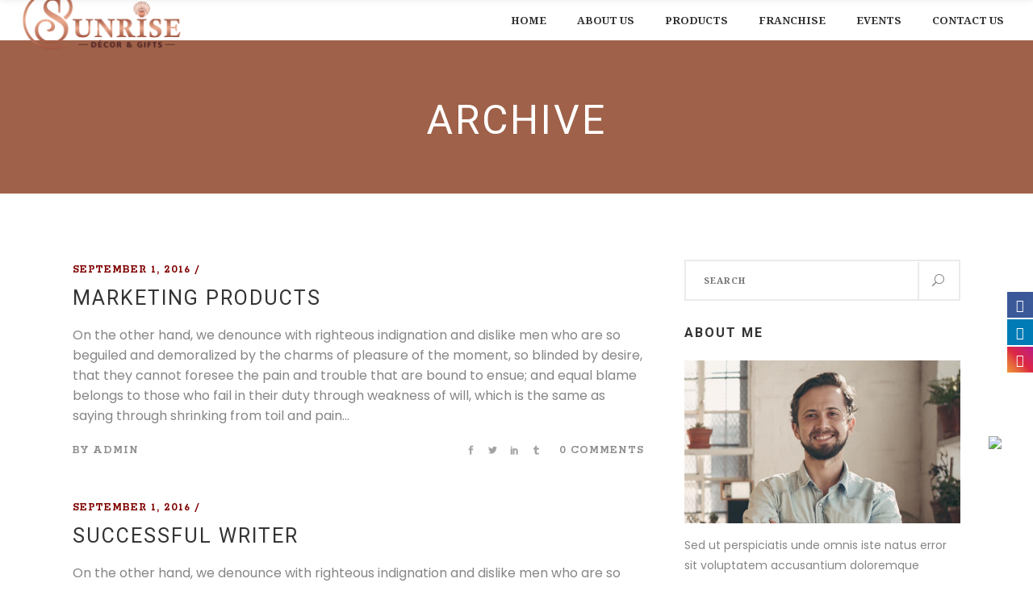

--- FILE ---
content_type: text/html; charset=UTF-8
request_url: https://sunrisedecorgifts.com/portfolio-category/typography/
body_size: 25154
content:
<!DOCTYPE html>
<html lang="en-US">
<head>
    
        <meta charset="UTF-8"/>
        <link rel="profile" href="http://gmpg.org/xfn/11"/>
        <link rel="pingback" href="https://sunrisedecorgifts.com/xmlrpc.php"/>

                <meta name="viewport" content="width=device-width,initial-scale=1,user-scalable=no">
        <script type="application/javascript">var eltdCoreAjaxUrl = "https://sunrisedecorgifts.com/wp-admin/admin-ajax.php"</script>
			<style>
			.fuse_social_icons_links {
			    display: block;
			}
			.facebook-awesome-social::before {
			    content: "\f09a" !important;
			}
			


			.awesome-social-img img {
			    position: absolute;
			    top: 50%;
			    left: 50%;
			    transform: translate(-50%,-50%);
			}

			.awesome-social-img {
			    position: relative;
			}			
			.icon_wrapper .awesome-social {
			    font-family: 'FuseAwesome' !important;
			}
			#icon_wrapper .fuse_social_icons_links .awesome-social {
			    font-family: "FuseAwesome" !important;
			    ext-rendering: auto !important;
			    -webkit-font-smoothing: antialiased !important;
			    -moz-osx-font-smoothing: grayscale !important;
			}
									
			
				#icon_wrapper{
					position: fixed;
					top: 50%;
					right: 0px;
					z-index: 99999;
				}

			
			.awesome-social

			{

            margin-top:2px;

			color: #fff !important;

			text-align: center !important;

			display: block;

			
			line-height: 34px !important;

			width: 32px !important;

			height: 32px !important;

			font-size:16px !important;

			
				-moz-transition: width 0.5s, height 0.5s, -webkit-transform 0.5s; /* For Safari 3.1 to 6.0 */



				-webkit-transition: width 0.5s, height 0.5s, -webkit-transform 0.5s; /* For Safari 3.1 to 6.0 */

				transition: width 0.5s, height 0.5s, transform 0.5s;



				


			}

			
			.awesome-social:hover

			{



			-webkit-transform: rotate(360deg); /* Chrome, Safari, Opera */

				transform: rotate(deg);

					-moz-transform: rotate(360deg); /* Chrome, Safari, Opera */

							-ms-transform: rotate(360deg); /* Chrome, Safari, Opera */



			}

				
			.fuse_social_icons_links

			{

			outline:0 !important;



			}

			.fuse_social_icons_links:hover{

			text-decoration:none !important;

			}

			
			.fb-awesome-social

			{

			background: #3b5998;
			border-color: #3b5998;
			
			}
			.facebook-awesome-social

			{

			background: #3b5998;
			border-color: #3b5998;
						}
			
			.fuseicon-threads.threads-awesome-social.awesome-social::before {
			    content: "\e900";
			    font-family: 'FuseCustomIcons' !important;
			    			}

			.fuseicon-threads.threads-awesome-social.awesome-social {
			    background: #000;
			}


			.tw-awesome-social

			{

			background:#00aced;
			border-color: #00aced;
			
			}
			.twitter-awesome-social

			{

			background:#00aced;
			border-color: #00aced;
			
			}
			.rss-awesome-social

			{

			background:#FA9B39;
			border-color: #FA9B39;
			
			}

			.linkedin-awesome-social

			{

			background:#007bb6;
			border-color: #007bb6;
						}

			.youtube-awesome-social

			{

			background:#bb0000;
			border-color: #bb0000;
						}

			.flickr-awesome-social

			{

			background: #ff0084;
			border-color: #ff0084;
						}

			.pinterest-awesome-social

			{

			background:#cb2027;
			border-color: #cb2027;
						}

			.stumbleupon-awesome-social

			{

			background:#f74425 ;
			border-color: #f74425;
						}

			.google-plus-awesome-social

			{

			background:#f74425 ;
			border-color: #f74425;
						}

			.instagram-awesome-social

			{

			    background: -moz-linear-gradient(45deg, #f09433 0%, #e6683c 25%, #dc2743 50%, #cc2366 75%, #bc1888 100%);
			    background: -webkit-linear-gradient(45deg, #f09433 0%,#e6683c 25%,#dc2743 50%,#cc2366 75%,#bc1888 100%);
			    background: linear-gradient(45deg, #f09433 0%,#e6683c 25%,#dc2743 50%,#cc2366 75%,#bc1888 100%);
			    filter: progid:DXImageTransform.Microsoft.gradient( startColorstr='#f09433', endColorstr='#bc1888',GradientType=1 );
			    border-color: #f09433;
					    

			}

			.tumblr-awesome-social

			{

			background: #32506d ;
			border-color: #32506d;
						}

			.vine-awesome-social

			{

			background: #00bf8f ;
			border-color: #00bf8f;
						}

            .vk-awesome-social {



            background: #45668e ;
            border-color: #45668e;
            
            }

            .soundcloud-awesome-social

                {

            background: #ff3300 ;
            border-color: #ff3300;
            
                }

                .reddit-awesome-social{



            background: #ff4500 ;
            border-color: #ff4500;

                            }

                .stack-awesome-social{



            background: #fe7a15 ;
            border-color: #fe7a15;
            
                }

                .behance-awesome-social{

            background: #1769ff ;
            border-color: #1769ff;
            
                }

                .github-awesome-social{

            background: #999999 ;
            border-color: #999999;
            


                }

                .envelope-awesome-social{

                  background: #ccc ;
 				  border-color: #ccc;                 
 				                  }

/*  Mobile */









             




			</style>

<script type="application/javascript">var ElatedAjaxUrl = "https://sunrisedecorgifts.com/wp-admin/admin-ajax.php"</script><meta name='robots' content='noindex, nofollow' />
	<style>img:is([sizes="auto" i], [sizes^="auto," i]) { contain-intrinsic-size: 3000px 1500px }</style>
	
	<!-- This site is optimized with the Yoast SEO plugin v22.4 - https://yoast.com/wordpress/plugins/seo/ -->
	<title>Typography Archives - Sunrise Decor and Gifts</title>
	<meta property="og:locale" content="en_US" />
	<meta property="og:type" content="article" />
	<meta property="og:title" content="Typography Archives - Sunrise Decor and Gifts" />
	<meta property="og:url" content="https://sunrisedecorgifts.com/portfolio-category/typography/" />
	<meta property="og:site_name" content="Sunrise Decor and Gifts" />
	<meta name="twitter:card" content="summary_large_image" />
	<script type="application/ld+json" class="yoast-schema-graph">{"@context":"https://schema.org","@graph":[{"@type":"CollectionPage","@id":"https://sunrisedecorgifts.com/portfolio-category/typography/","url":"https://sunrisedecorgifts.com/portfolio-category/typography/","name":"Typography Archives - Sunrise Decor and Gifts","isPartOf":{"@id":"https://sunrisedecorgifts.com/#website"},"breadcrumb":{"@id":"https://sunrisedecorgifts.com/portfolio-category/typography/#breadcrumb"},"inLanguage":"en-US"},{"@type":"BreadcrumbList","@id":"https://sunrisedecorgifts.com/portfolio-category/typography/#breadcrumb","itemListElement":[{"@type":"ListItem","position":1,"name":"Home","item":"https://sunrisedecorgifts.com/"},{"@type":"ListItem","position":2,"name":"Product","item":"https://sunrisedecorgifts.com/portfolio-category/product/"},{"@type":"ListItem","position":3,"name":"Typography"}]},{"@type":"WebSite","@id":"https://sunrisedecorgifts.com/#website","url":"https://sunrisedecorgifts.com/","name":"Sunrise Decor and Gifts","description":"","potentialAction":[{"@type":"SearchAction","target":{"@type":"EntryPoint","urlTemplate":"https://sunrisedecorgifts.com/?s={search_term_string}"},"query-input":"required name=search_term_string"}],"inLanguage":"en-US"}]}</script>
	<!-- / Yoast SEO plugin. -->


<link rel='dns-prefetch' href='//fonts.googleapis.com' />
<link rel="alternate" type="application/rss+xml" title="Sunrise Decor and Gifts &raquo; Feed" href="https://sunrisedecorgifts.com/feed/" />
<link rel="alternate" type="application/rss+xml" title="Sunrise Decor and Gifts &raquo; Comments Feed" href="https://sunrisedecorgifts.com/comments/feed/" />
<link rel="alternate" type="application/rss+xml" title="Sunrise Decor and Gifts &raquo; Typography Portfolio Category Feed" href="https://sunrisedecorgifts.com/portfolio-category/typography/feed/" />
<script type="text/javascript">
/* <![CDATA[ */
window._wpemojiSettings = {"baseUrl":"https:\/\/s.w.org\/images\/core\/emoji\/15.0.3\/72x72\/","ext":".png","svgUrl":"https:\/\/s.w.org\/images\/core\/emoji\/15.0.3\/svg\/","svgExt":".svg","source":{"concatemoji":"https:\/\/sunrisedecorgifts.com\/wp-includes\/js\/wp-emoji-release.min.js?ver=6.7.1"}};
/*! This file is auto-generated */
!function(i,n){var o,s,e;function c(e){try{var t={supportTests:e,timestamp:(new Date).valueOf()};sessionStorage.setItem(o,JSON.stringify(t))}catch(e){}}function p(e,t,n){e.clearRect(0,0,e.canvas.width,e.canvas.height),e.fillText(t,0,0);var t=new Uint32Array(e.getImageData(0,0,e.canvas.width,e.canvas.height).data),r=(e.clearRect(0,0,e.canvas.width,e.canvas.height),e.fillText(n,0,0),new Uint32Array(e.getImageData(0,0,e.canvas.width,e.canvas.height).data));return t.every(function(e,t){return e===r[t]})}function u(e,t,n){switch(t){case"flag":return n(e,"\ud83c\udff3\ufe0f\u200d\u26a7\ufe0f","\ud83c\udff3\ufe0f\u200b\u26a7\ufe0f")?!1:!n(e,"\ud83c\uddfa\ud83c\uddf3","\ud83c\uddfa\u200b\ud83c\uddf3")&&!n(e,"\ud83c\udff4\udb40\udc67\udb40\udc62\udb40\udc65\udb40\udc6e\udb40\udc67\udb40\udc7f","\ud83c\udff4\u200b\udb40\udc67\u200b\udb40\udc62\u200b\udb40\udc65\u200b\udb40\udc6e\u200b\udb40\udc67\u200b\udb40\udc7f");case"emoji":return!n(e,"\ud83d\udc26\u200d\u2b1b","\ud83d\udc26\u200b\u2b1b")}return!1}function f(e,t,n){var r="undefined"!=typeof WorkerGlobalScope&&self instanceof WorkerGlobalScope?new OffscreenCanvas(300,150):i.createElement("canvas"),a=r.getContext("2d",{willReadFrequently:!0}),o=(a.textBaseline="top",a.font="600 32px Arial",{});return e.forEach(function(e){o[e]=t(a,e,n)}),o}function t(e){var t=i.createElement("script");t.src=e,t.defer=!0,i.head.appendChild(t)}"undefined"!=typeof Promise&&(o="wpEmojiSettingsSupports",s=["flag","emoji"],n.supports={everything:!0,everythingExceptFlag:!0},e=new Promise(function(e){i.addEventListener("DOMContentLoaded",e,{once:!0})}),new Promise(function(t){var n=function(){try{var e=JSON.parse(sessionStorage.getItem(o));if("object"==typeof e&&"number"==typeof e.timestamp&&(new Date).valueOf()<e.timestamp+604800&&"object"==typeof e.supportTests)return e.supportTests}catch(e){}return null}();if(!n){if("undefined"!=typeof Worker&&"undefined"!=typeof OffscreenCanvas&&"undefined"!=typeof URL&&URL.createObjectURL&&"undefined"!=typeof Blob)try{var e="postMessage("+f.toString()+"("+[JSON.stringify(s),u.toString(),p.toString()].join(",")+"));",r=new Blob([e],{type:"text/javascript"}),a=new Worker(URL.createObjectURL(r),{name:"wpTestEmojiSupports"});return void(a.onmessage=function(e){c(n=e.data),a.terminate(),t(n)})}catch(e){}c(n=f(s,u,p))}t(n)}).then(function(e){for(var t in e)n.supports[t]=e[t],n.supports.everything=n.supports.everything&&n.supports[t],"flag"!==t&&(n.supports.everythingExceptFlag=n.supports.everythingExceptFlag&&n.supports[t]);n.supports.everythingExceptFlag=n.supports.everythingExceptFlag&&!n.supports.flag,n.DOMReady=!1,n.readyCallback=function(){n.DOMReady=!0}}).then(function(){return e}).then(function(){var e;n.supports.everything||(n.readyCallback(),(e=n.source||{}).concatemoji?t(e.concatemoji):e.wpemoji&&e.twemoji&&(t(e.twemoji),t(e.wpemoji)))}))}((window,document),window._wpemojiSettings);
/* ]]> */
</script>
<style id='wp-emoji-styles-inline-css' type='text/css'>

	img.wp-smiley, img.emoji {
		display: inline !important;
		border: none !important;
		box-shadow: none !important;
		height: 1em !important;
		width: 1em !important;
		margin: 0 0.07em !important;
		vertical-align: -0.1em !important;
		background: none !important;
		padding: 0 !important;
	}
</style>
<link rel='stylesheet' id='wp-block-library-css' href='https://sunrisedecorgifts.com/wp-includes/css/dist/block-library/style.min.css?ver=6.7.1' type='text/css' media='all' />
<style id='classic-theme-styles-inline-css' type='text/css'>
/*! This file is auto-generated */
.wp-block-button__link{color:#fff;background-color:#32373c;border-radius:9999px;box-shadow:none;text-decoration:none;padding:calc(.667em + 2px) calc(1.333em + 2px);font-size:1.125em}.wp-block-file__button{background:#32373c;color:#fff;text-decoration:none}
</style>
<style id='global-styles-inline-css' type='text/css'>
:root{--wp--preset--aspect-ratio--square: 1;--wp--preset--aspect-ratio--4-3: 4/3;--wp--preset--aspect-ratio--3-4: 3/4;--wp--preset--aspect-ratio--3-2: 3/2;--wp--preset--aspect-ratio--2-3: 2/3;--wp--preset--aspect-ratio--16-9: 16/9;--wp--preset--aspect-ratio--9-16: 9/16;--wp--preset--color--black: #000000;--wp--preset--color--cyan-bluish-gray: #abb8c3;--wp--preset--color--white: #ffffff;--wp--preset--color--pale-pink: #f78da7;--wp--preset--color--vivid-red: #cf2e2e;--wp--preset--color--luminous-vivid-orange: #ff6900;--wp--preset--color--luminous-vivid-amber: #fcb900;--wp--preset--color--light-green-cyan: #7bdcb5;--wp--preset--color--vivid-green-cyan: #00d084;--wp--preset--color--pale-cyan-blue: #8ed1fc;--wp--preset--color--vivid-cyan-blue: #0693e3;--wp--preset--color--vivid-purple: #9b51e0;--wp--preset--gradient--vivid-cyan-blue-to-vivid-purple: linear-gradient(135deg,rgba(6,147,227,1) 0%,rgb(155,81,224) 100%);--wp--preset--gradient--light-green-cyan-to-vivid-green-cyan: linear-gradient(135deg,rgb(122,220,180) 0%,rgb(0,208,130) 100%);--wp--preset--gradient--luminous-vivid-amber-to-luminous-vivid-orange: linear-gradient(135deg,rgba(252,185,0,1) 0%,rgba(255,105,0,1) 100%);--wp--preset--gradient--luminous-vivid-orange-to-vivid-red: linear-gradient(135deg,rgba(255,105,0,1) 0%,rgb(207,46,46) 100%);--wp--preset--gradient--very-light-gray-to-cyan-bluish-gray: linear-gradient(135deg,rgb(238,238,238) 0%,rgb(169,184,195) 100%);--wp--preset--gradient--cool-to-warm-spectrum: linear-gradient(135deg,rgb(74,234,220) 0%,rgb(151,120,209) 20%,rgb(207,42,186) 40%,rgb(238,44,130) 60%,rgb(251,105,98) 80%,rgb(254,248,76) 100%);--wp--preset--gradient--blush-light-purple: linear-gradient(135deg,rgb(255,206,236) 0%,rgb(152,150,240) 100%);--wp--preset--gradient--blush-bordeaux: linear-gradient(135deg,rgb(254,205,165) 0%,rgb(254,45,45) 50%,rgb(107,0,62) 100%);--wp--preset--gradient--luminous-dusk: linear-gradient(135deg,rgb(255,203,112) 0%,rgb(199,81,192) 50%,rgb(65,88,208) 100%);--wp--preset--gradient--pale-ocean: linear-gradient(135deg,rgb(255,245,203) 0%,rgb(182,227,212) 50%,rgb(51,167,181) 100%);--wp--preset--gradient--electric-grass: linear-gradient(135deg,rgb(202,248,128) 0%,rgb(113,206,126) 100%);--wp--preset--gradient--midnight: linear-gradient(135deg,rgb(2,3,129) 0%,rgb(40,116,252) 100%);--wp--preset--font-size--small: 13px;--wp--preset--font-size--medium: 20px;--wp--preset--font-size--large: 36px;--wp--preset--font-size--x-large: 42px;--wp--preset--spacing--20: 0.44rem;--wp--preset--spacing--30: 0.67rem;--wp--preset--spacing--40: 1rem;--wp--preset--spacing--50: 1.5rem;--wp--preset--spacing--60: 2.25rem;--wp--preset--spacing--70: 3.38rem;--wp--preset--spacing--80: 5.06rem;--wp--preset--shadow--natural: 6px 6px 9px rgba(0, 0, 0, 0.2);--wp--preset--shadow--deep: 12px 12px 50px rgba(0, 0, 0, 0.4);--wp--preset--shadow--sharp: 6px 6px 0px rgba(0, 0, 0, 0.2);--wp--preset--shadow--outlined: 6px 6px 0px -3px rgba(255, 255, 255, 1), 6px 6px rgba(0, 0, 0, 1);--wp--preset--shadow--crisp: 6px 6px 0px rgba(0, 0, 0, 1);}:where(.is-layout-flex){gap: 0.5em;}:where(.is-layout-grid){gap: 0.5em;}body .is-layout-flex{display: flex;}.is-layout-flex{flex-wrap: wrap;align-items: center;}.is-layout-flex > :is(*, div){margin: 0;}body .is-layout-grid{display: grid;}.is-layout-grid > :is(*, div){margin: 0;}:where(.wp-block-columns.is-layout-flex){gap: 2em;}:where(.wp-block-columns.is-layout-grid){gap: 2em;}:where(.wp-block-post-template.is-layout-flex){gap: 1.25em;}:where(.wp-block-post-template.is-layout-grid){gap: 1.25em;}.has-black-color{color: var(--wp--preset--color--black) !important;}.has-cyan-bluish-gray-color{color: var(--wp--preset--color--cyan-bluish-gray) !important;}.has-white-color{color: var(--wp--preset--color--white) !important;}.has-pale-pink-color{color: var(--wp--preset--color--pale-pink) !important;}.has-vivid-red-color{color: var(--wp--preset--color--vivid-red) !important;}.has-luminous-vivid-orange-color{color: var(--wp--preset--color--luminous-vivid-orange) !important;}.has-luminous-vivid-amber-color{color: var(--wp--preset--color--luminous-vivid-amber) !important;}.has-light-green-cyan-color{color: var(--wp--preset--color--light-green-cyan) !important;}.has-vivid-green-cyan-color{color: var(--wp--preset--color--vivid-green-cyan) !important;}.has-pale-cyan-blue-color{color: var(--wp--preset--color--pale-cyan-blue) !important;}.has-vivid-cyan-blue-color{color: var(--wp--preset--color--vivid-cyan-blue) !important;}.has-vivid-purple-color{color: var(--wp--preset--color--vivid-purple) !important;}.has-black-background-color{background-color: var(--wp--preset--color--black) !important;}.has-cyan-bluish-gray-background-color{background-color: var(--wp--preset--color--cyan-bluish-gray) !important;}.has-white-background-color{background-color: var(--wp--preset--color--white) !important;}.has-pale-pink-background-color{background-color: var(--wp--preset--color--pale-pink) !important;}.has-vivid-red-background-color{background-color: var(--wp--preset--color--vivid-red) !important;}.has-luminous-vivid-orange-background-color{background-color: var(--wp--preset--color--luminous-vivid-orange) !important;}.has-luminous-vivid-amber-background-color{background-color: var(--wp--preset--color--luminous-vivid-amber) !important;}.has-light-green-cyan-background-color{background-color: var(--wp--preset--color--light-green-cyan) !important;}.has-vivid-green-cyan-background-color{background-color: var(--wp--preset--color--vivid-green-cyan) !important;}.has-pale-cyan-blue-background-color{background-color: var(--wp--preset--color--pale-cyan-blue) !important;}.has-vivid-cyan-blue-background-color{background-color: var(--wp--preset--color--vivid-cyan-blue) !important;}.has-vivid-purple-background-color{background-color: var(--wp--preset--color--vivid-purple) !important;}.has-black-border-color{border-color: var(--wp--preset--color--black) !important;}.has-cyan-bluish-gray-border-color{border-color: var(--wp--preset--color--cyan-bluish-gray) !important;}.has-white-border-color{border-color: var(--wp--preset--color--white) !important;}.has-pale-pink-border-color{border-color: var(--wp--preset--color--pale-pink) !important;}.has-vivid-red-border-color{border-color: var(--wp--preset--color--vivid-red) !important;}.has-luminous-vivid-orange-border-color{border-color: var(--wp--preset--color--luminous-vivid-orange) !important;}.has-luminous-vivid-amber-border-color{border-color: var(--wp--preset--color--luminous-vivid-amber) !important;}.has-light-green-cyan-border-color{border-color: var(--wp--preset--color--light-green-cyan) !important;}.has-vivid-green-cyan-border-color{border-color: var(--wp--preset--color--vivid-green-cyan) !important;}.has-pale-cyan-blue-border-color{border-color: var(--wp--preset--color--pale-cyan-blue) !important;}.has-vivid-cyan-blue-border-color{border-color: var(--wp--preset--color--vivid-cyan-blue) !important;}.has-vivid-purple-border-color{border-color: var(--wp--preset--color--vivid-purple) !important;}.has-vivid-cyan-blue-to-vivid-purple-gradient-background{background: var(--wp--preset--gradient--vivid-cyan-blue-to-vivid-purple) !important;}.has-light-green-cyan-to-vivid-green-cyan-gradient-background{background: var(--wp--preset--gradient--light-green-cyan-to-vivid-green-cyan) !important;}.has-luminous-vivid-amber-to-luminous-vivid-orange-gradient-background{background: var(--wp--preset--gradient--luminous-vivid-amber-to-luminous-vivid-orange) !important;}.has-luminous-vivid-orange-to-vivid-red-gradient-background{background: var(--wp--preset--gradient--luminous-vivid-orange-to-vivid-red) !important;}.has-very-light-gray-to-cyan-bluish-gray-gradient-background{background: var(--wp--preset--gradient--very-light-gray-to-cyan-bluish-gray) !important;}.has-cool-to-warm-spectrum-gradient-background{background: var(--wp--preset--gradient--cool-to-warm-spectrum) !important;}.has-blush-light-purple-gradient-background{background: var(--wp--preset--gradient--blush-light-purple) !important;}.has-blush-bordeaux-gradient-background{background: var(--wp--preset--gradient--blush-bordeaux) !important;}.has-luminous-dusk-gradient-background{background: var(--wp--preset--gradient--luminous-dusk) !important;}.has-pale-ocean-gradient-background{background: var(--wp--preset--gradient--pale-ocean) !important;}.has-electric-grass-gradient-background{background: var(--wp--preset--gradient--electric-grass) !important;}.has-midnight-gradient-background{background: var(--wp--preset--gradient--midnight) !important;}.has-small-font-size{font-size: var(--wp--preset--font-size--small) !important;}.has-medium-font-size{font-size: var(--wp--preset--font-size--medium) !important;}.has-large-font-size{font-size: var(--wp--preset--font-size--large) !important;}.has-x-large-font-size{font-size: var(--wp--preset--font-size--x-large) !important;}
:where(.wp-block-post-template.is-layout-flex){gap: 1.25em;}:where(.wp-block-post-template.is-layout-grid){gap: 1.25em;}
:where(.wp-block-columns.is-layout-flex){gap: 2em;}:where(.wp-block-columns.is-layout-grid){gap: 2em;}
:root :where(.wp-block-pullquote){font-size: 1.5em;line-height: 1.6;}
</style>
<link rel='stylesheet' id='contact-form-7-css' href='https://sunrisedecorgifts.com/wp-content/plugins/contact-form-7/includes/css/styles.css?ver=5.9.4' type='text/css' media='all' />
<link rel='stylesheet' id='redux-extendify-styles-css' href='https://sunrisedecorgifts.com/wp-content/plugins/fuse-social-floating-sidebar/framework/redux-core/assets/css/extendify-utilities.css?ver=4.4.0' type='text/css' media='all' />
<link rel='stylesheet' id='fuse-awesome-css' href='https://sunrisedecorgifts.com/wp-content/plugins/fuse-social-floating-sidebar/inc/font-awesome/css/font-awesome.min.css?ver=5.4.10' type='text/css' media='all' />
<link rel='stylesheet' id='rs-plugin-settings-css' href='https://sunrisedecorgifts.com/wp-content/plugins/revslider/public/assets/css/rs6.css?ver=6.3.0' type='text/css' media='all' />
<style id='rs-plugin-settings-inline-css' type='text/css'>
#rs-demo-id {}
</style>
<link rel='stylesheet' id='wpcustom-cursors-css' href='https://sunrisedecorgifts.com/wp-content/plugins/wp-custom-cursors/public/css/wp_custom_cursors_main_style.css?ver=3.3' type='text/css' media='all' />
<link rel='stylesheet' id='ccpdrc-style-css' href='https://sunrisedecorgifts.com/wp-content/plugins/content-copy-protection-disable-right-click/assets/style.css?ver=1.0.3' type='text/css' media='all' />
<link rel='stylesheet' id='cf7-pdf-generation-public-css-css' href='https://sunrisedecorgifts.com/wp-content/plugins/generate-pdf-using-contact-form-7/assets/css/cf7-pdf-generation-public-min.css?ver=1.2' type='text/css' media='all' />
<link rel='stylesheet' id='creator-elated-default-style-css' href='https://sunrisedecorgifts.com/wp-content/themes/creator/style.css?ver=6.7.1' type='text/css' media='all' />
<link rel='stylesheet' id='creator-elated-modules-plugins-css' href='https://sunrisedecorgifts.com/wp-content/themes/creator/assets/css/plugins.min.css?ver=6.7.1' type='text/css' media='all' />
<link rel='stylesheet' id='creator-elated-modules-css' href='https://sunrisedecorgifts.com/wp-content/themes/creator/assets/css/modules.min.css?ver=6.7.1' type='text/css' media='all' />
<style id='creator-elated-modules-inline-css' type='text/css'>
body.page-id-535::-webkit-scrollbar,
body.page-id-1644::-webkit-scrollbar{ 
     display: none; 
}
body.page-id-9219 .eltd-title-holder .eltd-title-subtitle-holder{
 padding-top:60px;
}

body.page-id-9395 .creator-elated-parallax .eltd-parallax-content-outer{
padding-bottom:50px!important;
}

body.page-id-9204 .eltd-sticky-header {
 display:none;
}
body.page-id-535,
body.page-id-1644{
	-ms-overflow-style: none;
}
.page-id-10345 .eltd-image-gallery .eltd-gallery-image img {
  width:100%;
}
.page-id-10345 .eltd-image-gallery .eltd-gallery-image{
      margin-right: 50px;
    margin-bottom: 45px;
}
.page-id-10345 .eltd-image-gallery .eltd-image-gallery-grid.eltd-gallery-columns-4 .eltd-gallery-image{
 width: calc((100% - 150px)/ 4);
}
.page-id-10345 .eltd-portfolio-list-holder-outer.eltd-ptf-standard.eltd-ptf-large-spacing .eltd-portfolio-list-holder{
      margin: 0 -25px;
}
.page-id-10345 .eltd-portfolio-list-holder-outer.eltd-ptf-standard article{
     margin-bottom: 44px;
}
.page-id-10345 .eltd-portfolio-list-holder-outer.eltd-ptf-standard.eltd-ptf-large-spacing article{
     padding: 0 25px;
}
.page-id-10345 .eltd-image-gallery .eltd-image-gallery-grid .eltd-gallery-image a,
.page-id-10345 .eltd-portfolio-list-holder-outer.eltd-ptf-standard article .eltd-item-image-holder{
  -webkit-box-shadow: 3px 3px 30px 3px rgba(0,0,0,.07);
    -moz-box-shadow: 3px 3px 30px 3px rgba(0,0,0,.07);
        box-shadow: 3px 3px 30px 3px rgba(0,0,0,.07);
}
.page-id-7 .eltd-content .eltd-content-inner>.eltd-container>.eltd-container-inner{
       padding: 73px 0 82px 0;
}
@media only screen and (max-width: 1025px){
 .page-id-9256 .eltd-content .eltd-content-inner > .eltd-container > .eltd-container-inner{
    padding: 20px 0 0 0;
}
.page-id-9256 footer .eltd-footer-top-holder .eltd-three-columns>.eltd-three-columns-inner {
    	margin: 0 -39px;
	}
.page-id-9256 footer .eltd-footer-top-holder .eltd-three-columns>.eltd-three-columns-inner .eltd-column:first-child,.page-id-9256 footer .eltd-footer-top-holder .eltd-three-columns>.eltd-three-columns-inner .eltd-column:last-child,.page-id-9256 footer .eltd-footer-top-holder .eltd-three-columns>.eltd-three-columns-inner .eltd-column:nth-child(2n){
    width:33.33333%;
	}

.page-id-9256 footer .eltd-footer-top-holder .eltd-three-columns>.eltd-three-columns-inner .eltd-column .eltd-column-inner{
	    padding: 0 24px;
}


.page-id-10345 .eltd-image-gallery .eltd-image-gallery-grid.eltd-gallery-columns-4 .eltd-gallery-image{
      width: calc((100% - 50px)/ 2);
}
}
@media screen and (max-width: 600px) {
.page-id-9256 footer .eltd-footer-top-holder .eltd-three-columns>.eltd-three-columns-inner .eltd-column:first-child,.page-id-9256 footer .eltd-footer-top-holder .eltd-three-columns>.eltd-three-columns-inner .eltd-column:last-child,.page-id-9256 footer .eltd-footer-top-holder .eltd-three-columns>.eltd-three-columns-inner .eltd-column:nth-child(2n){
    width:100%;
	}
.page-id-10345 .eltd-image-gallery .eltd-image-gallery-grid.eltd-gallery-columns-4 .eltd-gallery-image{
     width: 100%;
    margin-bottom: 50px;
}
}
@media screen and (max-width: 500px) {
.page-id-9082 .eltd-vss-ms-section.ms-section{
padding:0 11%!important;}
}


</style>
<link rel='stylesheet' id='eltd-font_awesome-css' href='https://sunrisedecorgifts.com/wp-content/themes/creator/assets/css/font-awesome/css/font-awesome.min.css?ver=6.7.1' type='text/css' media='all' />
<link rel='stylesheet' id='eltd-font_elegant-css' href='https://sunrisedecorgifts.com/wp-content/themes/creator/assets/css/elegant-icons/style.min.css?ver=6.7.1' type='text/css' media='all' />
<link rel='stylesheet' id='eltd-ion_icons-css' href='https://sunrisedecorgifts.com/wp-content/themes/creator/assets/css/ion-icons/css/ionicons.min.css?ver=6.7.1' type='text/css' media='all' />
<link rel='stylesheet' id='eltd-linea_icons-css' href='https://sunrisedecorgifts.com/wp-content/themes/creator/assets/css/linea-icons/style.css?ver=6.7.1' type='text/css' media='all' />
<link rel='stylesheet' id='eltd-simple_line_icons-css' href='https://sunrisedecorgifts.com/wp-content/themes/creator/assets/css/simple-line-icons/simple-line-icons.css?ver=6.7.1' type='text/css' media='all' />
<link rel='stylesheet' id='eltd-dripicons-css' href='https://sunrisedecorgifts.com/wp-content/themes/creator/assets/css/dripicons/dripicons.css?ver=6.7.1' type='text/css' media='all' />
<link rel='stylesheet' id='eltd-linear_icons-css' href='https://sunrisedecorgifts.com/wp-content/themes/creator/assets/css/linear-icons/style.css?ver=6.7.1' type='text/css' media='all' />
<link rel='stylesheet' id='creator-elated-blog-css' href='https://sunrisedecorgifts.com/wp-content/themes/creator/assets/css/blog.min.css?ver=6.7.1' type='text/css' media='all' />
<link rel='stylesheet' id='mediaelement-css' href='https://sunrisedecorgifts.com/wp-includes/js/mediaelement/mediaelementplayer-legacy.min.css?ver=4.2.17' type='text/css' media='all' />
<link rel='stylesheet' id='wp-mediaelement-css' href='https://sunrisedecorgifts.com/wp-includes/js/mediaelement/wp-mediaelement.min.css?ver=6.7.1' type='text/css' media='all' />
<link rel='stylesheet' id='creator-elated-style-dynamic-css' href='https://sunrisedecorgifts.com/wp-content/themes/creator/assets/css/style_dynamic.css?ver=1664798793' type='text/css' media='all' />
<link rel='stylesheet' id='creator-elated-modules-responsive-css' href='https://sunrisedecorgifts.com/wp-content/themes/creator/assets/css/modules-responsive.min.css?ver=6.7.1' type='text/css' media='all' />
<link rel='stylesheet' id='creator-elated-blog-responsive-css' href='https://sunrisedecorgifts.com/wp-content/themes/creator/assets/css/blog-responsive.min.css?ver=6.7.1' type='text/css' media='all' />
<link rel='stylesheet' id='creator-elated-style-dynamic-responsive-css' href='https://sunrisedecorgifts.com/wp-content/themes/creator/assets/css/style_dynamic_responsive.css?ver=1664798793' type='text/css' media='all' />
<link rel='stylesheet' id='js_composer_front-css' href='https://sunrisedecorgifts.com/wp-content/plugins/js_composer/assets/css/js_composer.min.css?ver=6.4.2' type='text/css' media='all' />
<link rel='stylesheet' id='creator-elated-google-fonts-css' href='https://fonts.googleapis.com/css?family=Open+Sans%3A100%2C300%2C400%2C500%2C700%7CRokkitt%3A100%2C300%2C400%2C500%2C700%7CNoto+Serif%3A100%2C300%2C400%2C500%2C700%7CRoboto%3A100%2C300%2C400%2C500%2C700%7CPoppins%3A100%2C300%2C400%2C500%2C700&#038;subset=latin-ext&#038;ver=1.0.0' type='text/css' media='all' />
<link rel='stylesheet' id='floating-links-fonts-css' href='https://sunrisedecorgifts.com/wp-content/plugins/floating-links/admin/assets/css/floating-links-fonts.css?ver=6.7.1' type='text/css' media='all' />
<link rel='stylesheet' id='floating-links-style-css' href='https://sunrisedecorgifts.com/wp-content/plugins/floating-links/frontend/assets/css/floating-links-style.css?ver=6.7.1' type='text/css' media='all' />
<link rel='stylesheet' id='dashicons-css' href='https://sunrisedecorgifts.com/wp-includes/css/dashicons.min.css?ver=6.7.1' type='text/css' media='all' />
<script type="text/javascript" src="https://sunrisedecorgifts.com/wp-includes/js/jquery/jquery.min.js?ver=3.7.1" id="jquery-core-js"></script>
<script type="text/javascript" src="https://sunrisedecorgifts.com/wp-includes/js/jquery/jquery-migrate.min.js?ver=3.4.1" id="jquery-migrate-js"></script>
<script type="text/javascript" id="fuse-social-script-js-extra">
/* <![CDATA[ */
var fuse_social = {"ajax_url":"https:\/\/sunrisedecorgifts.com\/wp-admin\/admin-ajax.php"};
/* ]]> */
</script>
<script type="text/javascript" src="https://sunrisedecorgifts.com/wp-content/plugins/fuse-social-floating-sidebar/inc/js/fuse_script.js?ver=1573774997" id="fuse-social-script-js"></script>
<script type="text/javascript" src="https://sunrisedecorgifts.com/wp-content/plugins/revslider/public/assets/js/rbtools.min.js?ver=6.3.0" id="tp-tools-js"></script>
<script type="text/javascript" src="https://sunrisedecorgifts.com/wp-content/plugins/revslider/public/assets/js/rs6.min.js?ver=6.3.0" id="revmin-js"></script>
<script type="text/javascript" src="https://sunrisedecorgifts.com/wp-content/plugins/generate-pdf-using-contact-form-7/assets/js/cf7-pdf-generation-public-min.js?ver=1.2" id="cf7-pdf-generation-public-js-js"></script>
<script type="text/javascript" id="floating-links-script-js-extra">
/* <![CDATA[ */
var fl = {"scroll_enabled":"","scroll_percent":"0"};
/* ]]> */
</script>
<script type="text/javascript" src="https://sunrisedecorgifts.com/wp-content/plugins/floating-links/frontend/assets/js/floating-links-script.js?ver=6.7.1" id="floating-links-script-js"></script>
<link rel="https://api.w.org/" href="https://sunrisedecorgifts.com/wp-json/" /><link rel="EditURI" type="application/rsd+xml" title="RSD" href="https://sunrisedecorgifts.com/xmlrpc.php?rsd" />
<meta name="generator" content="WordPress 6.7.1" />
<meta name="generator" content="Redux 4.4.0" />				<script>
					jQuery(document).ready(function(){
											snowFall.snow(document.body, {
								image : "https://sunrisedecorgifts.com/wp-content/plugins/weather-effect/assets/images/christmas/ball3.png",
								minSize: 10, 
								maxSize: 26, 
								flakeCount: 13, 
								maxSpeed: 2, 
							});
																	snowFall.snow(document.body, {
								image : "https://sunrisedecorgifts.com/wp-content/plugins/weather-effect/assets/images/christmas/bell3.png",
								minSize: 10, 
								maxSize: 26, 
								flakeCount: 13, 
								maxSpeed: 2, 
							});
																	snowFall.snow(document.body, {
								image : "https://sunrisedecorgifts.com/wp-content/plugins/weather-effect/assets/images/christmas/candy3.png",
								minSize: 10, 
								maxSize: 26, 
								flakeCount: 13, 
								maxSpeed: 2, 
							});
																	snowFall.snow(document.body, {
								image : "https://sunrisedecorgifts.com/wp-content/plugins/weather-effect/assets/images/christmas/gift3.png",
								minSize: 10, 
								maxSize: 26, 
								flakeCount: 13, 
								maxSpeed: 2, 
							});
																	snowFall.snow(document.body, {
								image : "https://sunrisedecorgifts.com/wp-content/plugins/weather-effect/assets/images/christmas/snowman1.png",
								minSize: 10, 
								maxSize: 26, 
								flakeCount: 13, 
								maxSpeed: 2, 
							});
							
											snowFall.snow(document.body, {
								image : "https://sunrisedecorgifts.com/wp-content/plugins/weather-effect/assets/images/christmas/flack3.png",
								minSize: 10, 
								maxSize: 26, 
								flakeCount: 13, 
								maxSpeed: 2, 
							});
							
					});
				</script>
			<script>
		//Autumn_check Weather effect Start
		 
		//Autumn_check Weather effect End
	</script>
	<script>
		//winter_check Start
			//Winter snow Falling Start
			 
			//Winter Falling End
		//winter_check end
	</script>
	<style>
		.we-flake{
			color:  !important;
		}
	</style>
	<script>
		// spring_check Effect End
		 
	</script>
	<script>
		// summer_check Effect Start
		  //summer_check Effect End
	</script>
	<script>
		//halloween_check  Start
		 
	  //halloween_check End
	</script>
	<script>
		//rainy_check Start
			 
	  //rainy_check end
	</script>
	<script>
		//thanks_giving_check start
			 
		//thanks_giving_check end
	</script>
	<script>
		//valentine_check start
			 
		//valentine_check End
	</script>
	<script>
		//new_year_check start
			 
		//new_year_check end
	</script>
			<style>
				.floating_next_prev_wrap.fl_primary_bar .floating_links a,
				.floating_next_prev_wrap.fl_primary_bar .floating_links .disabled
				{
																								}
                .floating_next_prev_wrap.fl_primary_bar.fl_primary_bar .floating_links .fl_slimer_Wrap
                {
                                                                }

                .floating_next_prev_wrap.fl_primary_bar.fl_primary_bar .floating_links .fl_slimer_Wrap i
                {
                                }

				.floating_next_prev_wrap.fl_primary_bar .floating_links .disabled {
					color: #ebebe4 !important;
				}

				.floating_next_prev_wrap.fl_primary_bar .floating_links a:hover,
				.floating_next_prev_wrap.fl_primary_bar .floating_links .fl_slimer_Wrap:hover {
												}

				.floating_next_prev_wrap.fl_primary_bar .floating_links .fl_inner_wrap .fl_icon_holder .fl_post_details {
												}

				.floating_next_prev_wrap.fl_primary_bar .floating_links .fl_inner_wrap .fl_icon_holder .fl_post_title{
												}

				.floating_next_prev_wrap.fl_primary_bar .floating_links .fl_inner_wrap .fl_icon_holder .fl_post_title,
				.floating_next_prev_wrap.fl_primary_bar .floating_links .fl_inner_wrap .fl_icon_holder .fl_post_description h6 {
								}

				.floating_next_prev_wrap.fl_primary_bar .floating_links .fl_inner_wrap .fl_icon_holder .fl_post_description p {
								}

								.floating_next_prev_wrap.fl_primary_bar .floating_links .fl_inner_wrap .fl_icon_holder .fl_post_details {
					display: block;
				}
					
				.floating_next_prev_wrap.fl_primary_bar .floating_links {
					left : auto;
					transform : translate(0px, -50%);
					bottom : auto;
					right : 0;
					top : 50%;
				}


						
			</style>
			<meta name="generator" content="Powered by WPBakery Page Builder - drag and drop page builder for WordPress."/>
<meta name="generator" content="Powered by Slider Revolution 6.3.0 - responsive, Mobile-Friendly Slider Plugin for WordPress with comfortable drag and drop interface." />
<link rel="icon" href="https://sunrisedecorgifts.com/wp-content/uploads/2021/12/cropped-64x64-1-32x32.png" sizes="32x32" />
<link rel="icon" href="https://sunrisedecorgifts.com/wp-content/uploads/2021/12/cropped-64x64-1-192x192.png" sizes="192x192" />
<link rel="apple-touch-icon" href="https://sunrisedecorgifts.com/wp-content/uploads/2021/12/cropped-64x64-1-180x180.png" />
<meta name="msapplication-TileImage" content="https://sunrisedecorgifts.com/wp-content/uploads/2021/12/cropped-64x64-1-270x270.png" />
<script type="text/javascript">function setREVStartSize(e){
			//window.requestAnimationFrame(function() {				 
				window.RSIW = window.RSIW===undefined ? window.innerWidth : window.RSIW;	
				window.RSIH = window.RSIH===undefined ? window.innerHeight : window.RSIH;	
				try {								
					var pw = document.getElementById(e.c).parentNode.offsetWidth,
						newh;
					pw = pw===0 || isNaN(pw) ? window.RSIW : pw;
					e.tabw = e.tabw===undefined ? 0 : parseInt(e.tabw);
					e.thumbw = e.thumbw===undefined ? 0 : parseInt(e.thumbw);
					e.tabh = e.tabh===undefined ? 0 : parseInt(e.tabh);
					e.thumbh = e.thumbh===undefined ? 0 : parseInt(e.thumbh);
					e.tabhide = e.tabhide===undefined ? 0 : parseInt(e.tabhide);
					e.thumbhide = e.thumbhide===undefined ? 0 : parseInt(e.thumbhide);
					e.mh = e.mh===undefined || e.mh=="" || e.mh==="auto" ? 0 : parseInt(e.mh,0);		
					if(e.layout==="fullscreen" || e.l==="fullscreen") 						
						newh = Math.max(e.mh,window.RSIH);					
					else{					
						e.gw = Array.isArray(e.gw) ? e.gw : [e.gw];
						for (var i in e.rl) if (e.gw[i]===undefined || e.gw[i]===0) e.gw[i] = e.gw[i-1];					
						e.gh = e.el===undefined || e.el==="" || (Array.isArray(e.el) && e.el.length==0)? e.gh : e.el;
						e.gh = Array.isArray(e.gh) ? e.gh : [e.gh];
						for (var i in e.rl) if (e.gh[i]===undefined || e.gh[i]===0) e.gh[i] = e.gh[i-1];
											
						var nl = new Array(e.rl.length),
							ix = 0,						
							sl;					
						e.tabw = e.tabhide>=pw ? 0 : e.tabw;
						e.thumbw = e.thumbhide>=pw ? 0 : e.thumbw;
						e.tabh = e.tabhide>=pw ? 0 : e.tabh;
						e.thumbh = e.thumbhide>=pw ? 0 : e.thumbh;					
						for (var i in e.rl) nl[i] = e.rl[i]<window.RSIW ? 0 : e.rl[i];
						sl = nl[0];									
						for (var i in nl) if (sl>nl[i] && nl[i]>0) { sl = nl[i]; ix=i;}															
						var m = pw>(e.gw[ix]+e.tabw+e.thumbw) ? 1 : (pw-(e.tabw+e.thumbw)) / (e.gw[ix]);					
						newh =  (e.gh[ix] * m) + (e.tabh + e.thumbh);
					}				
					if(window.rs_init_css===undefined) window.rs_init_css = document.head.appendChild(document.createElement("style"));					
					document.getElementById(e.c).height = newh+"px";
					window.rs_init_css.innerHTML += "#"+e.c+"_wrapper { height: "+newh+"px }";				
				} catch(e){
					console.log("Failure at Presize of Slider:" + e)
				}					   
			//});
		  };</script>
		<style type="text/css" id="wp-custom-css">
			.eltd-section-title-outer-holder .eltd-section-title{
	letter-spacing:2.5px !important;
}

.wpcf7-form .wpcf7-form-control.wpcf7-submit {
    font-weight: 600;
	font-size: 16px;align-content}		</style>
		<noscript><style> .wpb_animate_when_almost_visible { opacity: 1; }</style></noscript></head>

<body class="archive tax-portfolio-category term-typography term-308 eltd-core-1.3.1 creator-ver-1.9 eltd-smooth-scroll  eltd-grid-1200 eltd-blog-installed eltd-default-style eltd-fade-push-text-top eltd-header-classic eltd-sticky-header-on-scroll-down-up eltd-default-mobile-header eltd-sticky-up-mobile-header eltd-menu-item-first-level-bg-color eltd-dropdown-slide-from-bottom eltd-dark-header eltd-header-style-on-scroll eltd-fullscreen-search eltd-search-fade wpb-js-composer js-comp-ver-6.4.2 vc_responsive">
	

	
<div class="eltd-wrapper">
    <div class="eltd-wrapper-inner">
        <div class="eltd-fullscreen-search-holder">
	<div class="eltd-fullscreen-search-close-container">
		<div class="eltd-search-close-holder">
			<a class="eltd-fullscreen-search-close" href="javascript:void(0)">
				<span aria-hidden="true" class="eltd-icon-font-elegant icon_close " ></span>			</a>
		</div>
	</div>
	<div class="eltd-fullscreen-search-table">
		<div class="eltd-fullscreen-search-cell">
			<div class="eltd-fullscreen-search-inner">
				<form action="https://sunrisedecorgifts.com/" class="eltd-fullscreen-search-form" method="get">
					<div class="eltd-form-holder">
						<span class="eltd-search-label">Search</span>
						<div class="eltd-field-holder">
							<input type="text"  name="s" class="eltd-search-field" autocomplete="off" />
							<div class="eltd-line"></div>
						</div>
						<input type="submit" class="eltd-search-submit" value="&#x55;" />
					</div>
				</form>
			</div>
		</div>
	</div>
</div>
<header class="eltd-page-header">
            <div class="eltd-menu-area" style="background-color:rgba(255, 255, 255, 1)">
                                            <div class="eltd-vertical-align-containers">
                    <div class="eltd-position-left">
                        <div class="eltd-position-left-inner">
                            
<div class="eltd-logo-wrapper">
    <a href="https://sunrisedecorgifts.com/" style="height: 88px;">
        <img class="eltd-normal-logo" src="https://sunrisedecorgifts.com/wp-content/uploads/2021/09/sunrise_new.png" alt="Logo"/>
        <img class="eltd-dark-logo" src="https://sunrisedecorgifts.com/wp-content/uploads/2021/09/sunrise_new.png" alt="Dark Logoo"/>        <img class="eltd-light-logo" src="https://sunrisedecorgifts.com/wp-content/uploads/2021/09/sunrise_new_white.png" alt="Light Logo"/>    </a>
</div>

                        </div>
                    </div>
                    <div class="eltd-position-center">
                    </div>
                    <div class="eltd-position-right">
                        <div class="eltd-position-right-inner">
                            
<nav class="eltd-main-menu eltd-drop-down eltd-default-nav">
    <ul id="menu-main-menu" class="clearfix"><li id="nav-menu-item-10954" class="menu-item menu-item-type-post_type menu-item-object-page menu-item-home  narrow"><a href="https://sunrisedecorgifts.com/" class=""><span class="item_outer"><span class="item_inner"><span class="menu_icon_wrapper"></span><span class="item_text" data-content="Home">Home</span></span><span class="plus"></span></span></a></li>
<li id="nav-menu-item-11095" class="menu-item menu-item-type-post_type menu-item-object-page  narrow"><a href="https://sunrisedecorgifts.com/about-us/" class=""><span class="item_outer"><span class="item_inner"><span class="menu_icon_wrapper"></span><span class="item_text" data-content="About Us">About Us</span></span><span class="plus"></span></span></a></li>
<li id="nav-menu-item-11040" class="menu-item menu-item-type-post_type menu-item-object-page  narrow"><a href="https://sunrisedecorgifts.com/products/" class=""><span class="item_outer"><span class="item_inner"><span class="menu_icon_wrapper"></span><span class="item_text" data-content="Products">Products</span></span><span class="plus"></span></span></a></li>
<li id="nav-menu-item-11137" class="menu-item menu-item-type-post_type menu-item-object-page  narrow"><a href="https://sunrisedecorgifts.com/franchise/" class=""><span class="item_outer"><span class="item_inner"><span class="menu_icon_wrapper"></span><span class="item_text" data-content="Franchise">Franchise</span></span><span class="plus"></span></span></a></li>
<li id="nav-menu-item-11874" class="menu-item menu-item-type-post_type menu-item-object-page menu-item-has-children  has_sub narrow"><a href="https://sunrisedecorgifts.com/events/" class=""><span class="item_outer"><span class="item_inner"><span class="menu_icon_wrapper"></span><span class="item_text" data-content="Events">Events</span></span><span class="plus"><span aria-hidden="true" class="arrow_carrot-down"></span></span></span></a>
<div class="second"><div class="inner"><ul>
	<li id="nav-menu-item-12031" class="menu-item menu-item-type-post_type menu-item-object-page "><a href="https://sunrisedecorgifts.com/events/media-coverage/" class=""><span class="item_outer"><span class="item_inner"><span class="menu_icon_wrapper"></span><span class="item_text" data-content="Media Coverage">Media Coverage</span></span><span class="plus"></span></span></a></li>
</ul></div></div>
</li>
<li id="nav-menu-item-10957" class="menu-item menu-item-type-post_type menu-item-object-page  narrow"><a href="https://sunrisedecorgifts.com/contact-us/" class=""><span class="item_outer"><span class="item_inner"><span class="menu_icon_wrapper"></span><span class="item_text" data-content="Contact Us">Contact Us</span></span><span class="plus"></span></span></a></li>
</ul></nav>

                        </div>
                    </div>
                </div>
                        </div>
            
<div class="eltd-sticky-header">
        <div class="eltd-sticky-holder">
                <div class=" eltd-vertical-align-containers">
                <div class="eltd-position-left">
                    <div class="eltd-position-left-inner">
                        
<div class="eltd-logo-wrapper">
    <a href="https://sunrisedecorgifts.com/" style="height: 88px;">
        <img class="eltd-normal-logo" src="https://sunrisedecorgifts.com/wp-content/uploads/2021/09/sunrise_new.png" alt="Logo"/>
        <img class="eltd-dark-logo" src="https://sunrisedecorgifts.com/wp-content/uploads/2021/09/sunrise_new.png" alt="Dark Logoo"/>        <img class="eltd-light-logo" src="https://sunrisedecorgifts.com/wp-content/uploads/2021/09/sunrise_new_white.png" alt="Light Logo"/>    </a>
</div>

                    </div>
                </div>
                <div class="eltd-position-center">
                    <div class="eltd-position-center-inner">
                        
<nav class="eltd-main-menu eltd-drop-down eltd-sticky-nav">
    <ul id="menu-main-menu-1" class="clearfix"><li id="sticky-nav-menu-item-10954" class="menu-item menu-item-type-post_type menu-item-object-page menu-item-home  narrow"><a href="https://sunrisedecorgifts.com/" class=""><span class="item_outer"><span class="item_inner"><span class="menu_icon_wrapper"></span><span class="item_text" data-content="Home">Home</span></span><span class="plus"></span></span></a></li>
<li id="sticky-nav-menu-item-11095" class="menu-item menu-item-type-post_type menu-item-object-page  narrow"><a href="https://sunrisedecorgifts.com/about-us/" class=""><span class="item_outer"><span class="item_inner"><span class="menu_icon_wrapper"></span><span class="item_text" data-content="About Us">About Us</span></span><span class="plus"></span></span></a></li>
<li id="sticky-nav-menu-item-11040" class="menu-item menu-item-type-post_type menu-item-object-page  narrow"><a href="https://sunrisedecorgifts.com/products/" class=""><span class="item_outer"><span class="item_inner"><span class="menu_icon_wrapper"></span><span class="item_text" data-content="Products">Products</span></span><span class="plus"></span></span></a></li>
<li id="sticky-nav-menu-item-11137" class="menu-item menu-item-type-post_type menu-item-object-page  narrow"><a href="https://sunrisedecorgifts.com/franchise/" class=""><span class="item_outer"><span class="item_inner"><span class="menu_icon_wrapper"></span><span class="item_text" data-content="Franchise">Franchise</span></span><span class="plus"></span></span></a></li>
<li id="sticky-nav-menu-item-11874" class="menu-item menu-item-type-post_type menu-item-object-page menu-item-has-children  has_sub narrow"><a href="https://sunrisedecorgifts.com/events/" class=""><span class="item_outer"><span class="item_inner"><span class="menu_icon_wrapper"></span><span class="item_text" data-content="Events">Events</span></span><span class="plus"></span></span></a>
<div class="second"><div class="inner"><ul>
	<li id="sticky-nav-menu-item-12031" class="menu-item menu-item-type-post_type menu-item-object-page "><a href="https://sunrisedecorgifts.com/events/media-coverage/" class=""><span class="item_outer"><span class="item_inner"><span class="menu_icon_wrapper"></span><span class="item_text" data-content="Media Coverage">Media Coverage</span></span><span class="plus"></span></span></a></li>
</ul></div></div>
</li>
<li id="sticky-nav-menu-item-10957" class="menu-item menu-item-type-post_type menu-item-object-page  narrow"><a href="https://sunrisedecorgifts.com/contact-us/" class=""><span class="item_outer"><span class="item_inner"><span class="menu_icon_wrapper"></span><span class="item_text" data-content="Contact Us">Contact Us</span></span><span class="plus"></span></span></a></li>
</ul></nav>

                    </div>
                </div>
                <div class="eltd-position-right">
                    <div class="eltd-position-right-inner">
                                                    
	    <div id="eltd_search_opener-7" class="widget widget_eltd_search_opener eltd-sticky-right">        <a 			data-icon-close-same-position="yes"                        class="eltd-search-opener" href="javascript:void(0)">
            <span aria-hidden="true" class="eltd-icon-font-elegant icon_search " ></span>                    </a>
	    </div>		                                                </div>
                </div>
            </div>
                </div>
</div>

</header>


<header class="eltd-mobile-header">
    <div class="eltd-mobile-header-inner">
                <div class="eltd-mobile-header-holder">
            <div class="eltd-grid">
                <div class="eltd-vertical-align-containers">
                                            <div class="eltd-mobile-menu-opener">
                            <a href="javascript:void(0)">
                    <span class="eltd-mobile-opener-icon-holder">
                        <i class="eltd-icon-font-awesome fa fa-bars " ></i>                    </span>
                            </a>
                        </div>
                                                                <div class="eltd-position-center">
                            <div class="eltd-position-center-inner">
                                
<div class="eltd-mobile-logo-wrapper">
    <a href="https://sunrisedecorgifts.com/" style="height: 88px">
        <img src="https://sunrisedecorgifts.com/wp-content/uploads/2021/09/sunrise_new.png" alt="Mobile Logo"/>
    </a>
</div>

                            </div>
                        </div>
                                        <div class="eltd-position-right">
                        <div class="eltd-position-right-inner">
                                                    </div>
                    </div>
                </div> <!-- close .eltd-vertical-align-containers -->
            </div>
        </div>
        
	<nav class="eltd-mobile-nav" role="navigation" aria-label="Mobile Menu">
		<div class="eltd-grid">

			<ul id="menu-main-menu-2" class=""><li id="mobile-menu-item-10954" class="menu-item menu-item-type-post_type menu-item-object-page menu-item-home "><a href="https://sunrisedecorgifts.com/" class=""><span>Home</span></a></li>
<li id="mobile-menu-item-11095" class="menu-item menu-item-type-post_type menu-item-object-page "><a href="https://sunrisedecorgifts.com/about-us/" class=""><span>About Us</span></a></li>
<li id="mobile-menu-item-11040" class="menu-item menu-item-type-post_type menu-item-object-page "><a href="https://sunrisedecorgifts.com/products/" class=""><span>Products</span></a></li>
<li id="mobile-menu-item-11137" class="menu-item menu-item-type-post_type menu-item-object-page "><a href="https://sunrisedecorgifts.com/franchise/" class=""><span>Franchise</span></a></li>
<li id="mobile-menu-item-11874" class="menu-item menu-item-type-post_type menu-item-object-page menu-item-has-children  has_sub"><a href="https://sunrisedecorgifts.com/events/" class=""><span>Events</span></a><span class="mobile_arrow"><i class="eltd-sub-arrow fa fa-angle-right"></i><i class="fa fa-angle-down"></i></span>
<ul class="sub_menu">
	<li id="mobile-menu-item-12031" class="menu-item menu-item-type-post_type menu-item-object-page "><a href="https://sunrisedecorgifts.com/events/media-coverage/" class=""><span>Media Coverage</span></a></li>
</ul>
</li>
<li id="mobile-menu-item-10957" class="menu-item menu-item-type-post_type menu-item-object-page "><a href="https://sunrisedecorgifts.com/contact-us/" class=""><span>Contact Us</span></a></li>
</ul>		</div>
	</nav>

    </div>
</header> <!-- close .eltd-mobile-header -->



                    <a id='eltd-back-to-top'  href='#'>
                <span class="eltd-icon-stack">
                     <span aria-hidden="true" class="eltd-icon-font-elegant arrow_up " ></span>                </span>
            </a>
        <div class="eltd-fullscreen-menu-holder-outer">
	<div class="eltd-fullscreen-menu-holder">
		<div class="eltd-fullscreen-menu-holder-inner">
			<nav class="eltd-fullscreen-menu">
	</nav>		</div>
	</div>
</div>
        <div class="eltd-content" >
                        <div class="eltd-content-inner">
				
				<div class="whats-app-icon"><a href="https://api.whatsapp.com/send?phone=918588080649&amp;text=Hi, Please contact me for franchise." target="_blank"><img src="https://www.sunrisedecorgifts.com/wp-content/uploads/2021/09/whats-app-icon.png" width="48px"></a></div>
    <div class="eltd-title eltd-standard-type eltd-content-center-alignment eltd-animation-no" style="height:190px;background-color:#9f6149;" data-height="190" >
        <div class="eltd-title-image"></div>
        <div class="eltd-title-holder" style="height:190px;">
            <div class="eltd-container clearfix">
                <div class="eltd-container-inner">
                    <div class="eltd-title-subtitle-holder" style="">
                        <div class="eltd-title-subtitle-holder-inner">
                                                                                        <h1  class="eltd-title-size-medium">
                                    <span>Archive</span>
                                </h1>
                                                                                    </div>
                    </div>
                </div>
            </div>
        </div>
    </div>


<div class="eltd-container">

			<div class="eltd-container-inner clearfix">
			
	<div class="eltd-two-columns-66-33 eltd-content-has-sidebar clearfix">

		<div class="eltd-column1 eltd-content-left-from-sidebar">
			<div class="eltd-column-inner">
				<div class="eltd-blog-holder eltd-blog-type-standard"    >
	<article id="post-6080" class="post-6080 portfolio-item type-portfolio-item status-publish hentry portfolio-category-typography portfolio-tag-modern portfolio-tag-typography">

	
	<div class="eltd-post-text">

		<div class="eltd-post-info eltd-top-section">
			<div class="eltd-post-info-date">
	<span aria-hidden="true" class="icon_calendar eltd-blog-icon"></span>
	September 1, 2016</div><div class="eltd-post-info-category">
	</div>		</div>

		<h4 class="eltd-post-title">
	<a href="https://sunrisedecorgifts.com/portfolio-item/stuning-portfolio18/" title="Marketing Products">Marketing Products</a>
</h4><p class="eltd-post-excerpt">On the other hand, we denounce with righteous indignation and dislike men who are so beguiled and demoralized by the charms of pleasure of the moment, so blinded by desire, that they cannot foresee the pain and trouble that are bound to ensue; and equal blame belongs to those who fail in their duty through weakness of will, which is the same as saying through shrinking from toil and pain...</p>
		<div class="eltd-post-info eltd-bottom-section clearfix">

			<div class="eltd-left-section">
				<div class="eltd-post-info-author eltd-item-info-section">

	<div class="eltd-post-author-image">
		<a href="https://sunrisedecorgifts.com/author/admin/">
			<span class="lnr lnr-user eltd-author-icon eltd-blog-icon"></span>
		</a>
	</div>

	<div class="eltd-post-author-content">

		<span class="eltd-post-info-author-text">
			by		</span>

		<a class="eltd-post-info-author-link" href="https://sunrisedecorgifts.com/author/admin/">
			admin		</a>

	</div>
</div>
			</div>


			<div class="eltd-right-section">
				<div class ="eltd-blog-share">
	<div class="eltd-social-share-holder eltd-list">

	<span class="eltd-social-share-text">
		Share:	</span>

	<ul>
		<li class="eltd-facebook-share">
	<a class="eltd-share-link" href="#" onclick="window.open('http://www.facebook.com/sharer.php?s=100&amp;p[title]=Marketing+Products&amp;p[url]=https%3A%2F%2Fsunrisedecorgifts.com%2Fportfolio-item%2Fstuning-portfolio18%2F&amp;p[images][0]=&amp;p[summary]=On+the+other+hand%2C+we+denounce+with+righteous+indignation+and+dislike+men+who+are+so+beguiled+and+demoralized+by+the+charms+of+pleasure+of+the+moment%2C+so+blinded+by+desire%2C+that+they+cannot+foresee+the+pain+and+trouble+that+are+bound+to+ensue%3B+and+equal...', 'sharer', 'toolbar=0,status=0,width=620,height=280');">
					<span class="eltd-social-network-icon social_facebook"></span>
			</a>
</li><li class="eltd-twitter-share">
	<a class="eltd-share-link" href="#" onclick="window.open('http://twitter.com/home?status=On+the+other+hand%2C+we+denounce+with+righteous+indignation+and+dislike+men+who+are+so+beguiled+and+demoralized+by+the+https://sunrisedecorgifts.com/portfolio-item/stuning-portfolio18/', 'popupwindow', 'scrollbars=yes,width=800,height=400');popUp.focus();return false;">
					<span class="eltd-social-network-icon social_twitter"></span>
			</a>
</li><li class="eltd-linkedin-share">
	<a class="eltd-share-link" href="#" onclick="popUp=window.open('http://linkedin.com/shareArticle?mini=true&amp;url=https%3A%2F%2Fsunrisedecorgifts.com%2Fportfolio-item%2Fstuning-portfolio18%2F&amp;title=Marketing+Products', 'popupwindow', 'scrollbars=yes,width=800,height=400');popUp.focus();return false;">
					<span class="eltd-social-network-icon social_linkedin"></span>
			</a>
</li><li class="eltd-tumblr-share">
	<a class="eltd-share-link" href="#" onclick="popUp=window.open('http://www.tumblr.com/share/link?url=https%3A%2F%2Fsunrisedecorgifts.com%2Fportfolio-item%2Fstuning-portfolio18%2F&amp;name=Marketing+Products&amp;description=On+the+other+hand%2C+we+denounce+with+righteous+indignation+and+dislike+men+who+are+so+beguiled+and+demoralized+by+the+charms+of+pleasure+of+the+moment%2C+so+blinded+by+desire%2C+that+they+cannot+foresee+the+pain+and+trouble+that+are+bound+to+ensue%3B+and+equal...', 'popupwindow', 'scrollbars=yes,width=800,height=400');popUp.focus();return false;">
					<span class="eltd-social-network-icon social_tumblr"></span>
			</a>
</li>	</ul>

</div></div><div class="eltd-post-info-comments-holder">
	<span aria-hidden="true" class="icon_comment_alt eltd-blog-icon"></span>
	<a class="eltd-post-info-comments" href="https://sunrisedecorgifts.com/portfolio-item/stuning-portfolio18/#respond" target="_self">
		0 Comments	</a>
</div>			</div>

		</div>

	</div>
</article><article id="post-6074" class="post-6074 portfolio-item type-portfolio-item status-publish hentry portfolio-category-typography portfolio-tag-aesthetic portfolio-tag-design">

	
	<div class="eltd-post-text">

		<div class="eltd-post-info eltd-top-section">
			<div class="eltd-post-info-date">
	<span aria-hidden="true" class="icon_calendar eltd-blog-icon"></span>
	September 1, 2016</div><div class="eltd-post-info-category">
	</div>		</div>

		<h4 class="eltd-post-title">
	<a href="https://sunrisedecorgifts.com/portfolio-item/stuning-portfolio13/" title="Successful Writer">Successful Writer</a>
</h4><p class="eltd-post-excerpt">On the other hand, we denounce with righteous indignation and dislike men who are so beguiled and demoralized by the charms of pleasure of the moment, so blinded by desire, that they cannot foresee the pain and trouble that are bound to ensue; and equal blame belongs to those who fail in their duty through weakness of will, which is the same as saying through shrinking from toil and pain...</p>
		<div class="eltd-post-info eltd-bottom-section clearfix">

			<div class="eltd-left-section">
				<div class="eltd-post-info-author eltd-item-info-section">

	<div class="eltd-post-author-image">
		<a href="https://sunrisedecorgifts.com/author/admin/">
			<span class="lnr lnr-user eltd-author-icon eltd-blog-icon"></span>
		</a>
	</div>

	<div class="eltd-post-author-content">

		<span class="eltd-post-info-author-text">
			by		</span>

		<a class="eltd-post-info-author-link" href="https://sunrisedecorgifts.com/author/admin/">
			admin		</a>

	</div>
</div>
			</div>


			<div class="eltd-right-section">
				<div class ="eltd-blog-share">
	<div class="eltd-social-share-holder eltd-list">

	<span class="eltd-social-share-text">
		Share:	</span>

	<ul>
		<li class="eltd-facebook-share">
	<a class="eltd-share-link" href="#" onclick="window.open('http://www.facebook.com/sharer.php?s=100&amp;p[title]=Successful+Writer&amp;p[url]=https%3A%2F%2Fsunrisedecorgifts.com%2Fportfolio-item%2Fstuning-portfolio13%2F&amp;p[images][0]=&amp;p[summary]=On+the+other+hand%2C+we+denounce+with+righteous+indignation+and+dislike+men+who+are+so+beguiled+and+demoralized+by+the+charms+of+pleasure+of+the+moment%2C+so+blinded+by+desire%2C+that+they+cannot+foresee+the+pain+and+trouble+that+are+bound+to+ensue%3B+and+equal...', 'sharer', 'toolbar=0,status=0,width=620,height=280');">
					<span class="eltd-social-network-icon social_facebook"></span>
			</a>
</li><li class="eltd-twitter-share">
	<a class="eltd-share-link" href="#" onclick="window.open('http://twitter.com/home?status=On+the+other+hand%2C+we+denounce+with+righteous+indignation+and+dislike+men+who+are+so+beguiled+and+demoralized+by+the+https://sunrisedecorgifts.com/portfolio-item/stuning-portfolio13/', 'popupwindow', 'scrollbars=yes,width=800,height=400');popUp.focus();return false;">
					<span class="eltd-social-network-icon social_twitter"></span>
			</a>
</li><li class="eltd-linkedin-share">
	<a class="eltd-share-link" href="#" onclick="popUp=window.open('http://linkedin.com/shareArticle?mini=true&amp;url=https%3A%2F%2Fsunrisedecorgifts.com%2Fportfolio-item%2Fstuning-portfolio13%2F&amp;title=Successful+Writer', 'popupwindow', 'scrollbars=yes,width=800,height=400');popUp.focus();return false;">
					<span class="eltd-social-network-icon social_linkedin"></span>
			</a>
</li><li class="eltd-tumblr-share">
	<a class="eltd-share-link" href="#" onclick="popUp=window.open('http://www.tumblr.com/share/link?url=https%3A%2F%2Fsunrisedecorgifts.com%2Fportfolio-item%2Fstuning-portfolio13%2F&amp;name=Successful+Writer&amp;description=On+the+other+hand%2C+we+denounce+with+righteous+indignation+and+dislike+men+who+are+so+beguiled+and+demoralized+by+the+charms+of+pleasure+of+the+moment%2C+so+blinded+by+desire%2C+that+they+cannot+foresee+the+pain+and+trouble+that+are+bound+to+ensue%3B+and+equal...', 'popupwindow', 'scrollbars=yes,width=800,height=400');popUp.focus();return false;">
					<span class="eltd-social-network-icon social_tumblr"></span>
			</a>
</li>	</ul>

</div></div><div class="eltd-post-info-comments-holder">
	<span aria-hidden="true" class="icon_comment_alt eltd-blog-icon"></span>
	<a class="eltd-post-info-comments" href="https://sunrisedecorgifts.com/portfolio-item/stuning-portfolio13/#respond" target="_self">
		0 Comments	</a>
</div>			</div>

		</div>

	</div>
</article><article id="post-863" class="post-863 portfolio-item type-portfolio-item status-publish hentry portfolio-category-typography portfolio-tag-marketing portfolio-tag-typography">

	
	<div class="eltd-post-text">

		<div class="eltd-post-info eltd-top-section">
			<div class="eltd-post-info-date">
	<span aria-hidden="true" class="icon_calendar eltd-blog-icon"></span>
	July 26, 2016</div><div class="eltd-post-info-category">
	</div>		</div>

		<h4 class="eltd-post-title">
	<a href="https://sunrisedecorgifts.com/portfolio-item/business-networking/" title="Business Networking">Business Networking</a>
</h4><p class="eltd-post-excerpt">On the other hand, we denounce with righteous indignation and dislike men who are so beguiled and demoralized by the charms of pleasure of the moment, so blinded by desire, that they cannot foresee the pain and trouble that are bound to ensue; and equal blame belongs to those who fail in their duty through weakness of will, which is the same as saying through shrinking from toil and pain...</p>
		<div class="eltd-post-info eltd-bottom-section clearfix">

			<div class="eltd-left-section">
				<div class="eltd-post-info-author eltd-item-info-section">

	<div class="eltd-post-author-image">
		<a href="https://sunrisedecorgifts.com/author/admin/">
			<span class="lnr lnr-user eltd-author-icon eltd-blog-icon"></span>
		</a>
	</div>

	<div class="eltd-post-author-content">

		<span class="eltd-post-info-author-text">
			by		</span>

		<a class="eltd-post-info-author-link" href="https://sunrisedecorgifts.com/author/admin/">
			admin		</a>

	</div>
</div>
			</div>


			<div class="eltd-right-section">
				<div class ="eltd-blog-share">
	<div class="eltd-social-share-holder eltd-list">

	<span class="eltd-social-share-text">
		Share:	</span>

	<ul>
		<li class="eltd-facebook-share">
	<a class="eltd-share-link" href="#" onclick="window.open('http://www.facebook.com/sharer.php?s=100&amp;p[title]=Business+Networking&amp;p[url]=https%3A%2F%2Fsunrisedecorgifts.com%2Fportfolio-item%2Fbusiness-networking%2F&amp;p[images][0]=&amp;p[summary]=On+the+other+hand%2C+we+denounce+with+righteous+indignation+and+dislike+men+who+are+so+beguiled+and+demoralized+by+the+charms+of+pleasure+of+the+moment%2C+so+blinded+by+desire%2C+that+they+cannot+foresee+the+pain+and+trouble+that+are+bound+to+ensue%3B+and+equal...', 'sharer', 'toolbar=0,status=0,width=620,height=280');">
					<span class="eltd-social-network-icon social_facebook"></span>
			</a>
</li><li class="eltd-twitter-share">
	<a class="eltd-share-link" href="#" onclick="window.open('http://twitter.com/home?status=On+the+other+hand%2C+we+denounce+with+righteous+indignation+and+dislike+men+who+are+so+beguiled+and+demoralized+by+the+https://sunrisedecorgifts.com/portfolio-item/business-networking/', 'popupwindow', 'scrollbars=yes,width=800,height=400');popUp.focus();return false;">
					<span class="eltd-social-network-icon social_twitter"></span>
			</a>
</li><li class="eltd-linkedin-share">
	<a class="eltd-share-link" href="#" onclick="popUp=window.open('http://linkedin.com/shareArticle?mini=true&amp;url=https%3A%2F%2Fsunrisedecorgifts.com%2Fportfolio-item%2Fbusiness-networking%2F&amp;title=Business+Networking', 'popupwindow', 'scrollbars=yes,width=800,height=400');popUp.focus();return false;">
					<span class="eltd-social-network-icon social_linkedin"></span>
			</a>
</li><li class="eltd-tumblr-share">
	<a class="eltd-share-link" href="#" onclick="popUp=window.open('http://www.tumblr.com/share/link?url=https%3A%2F%2Fsunrisedecorgifts.com%2Fportfolio-item%2Fbusiness-networking%2F&amp;name=Business+Networking&amp;description=On+the+other+hand%2C+we+denounce+with+righteous+indignation+and+dislike+men+who+are+so+beguiled+and+demoralized+by+the+charms+of+pleasure+of+the+moment%2C+so+blinded+by+desire%2C+that+they+cannot+foresee+the+pain+and+trouble+that+are+bound+to+ensue%3B+and+equal...', 'popupwindow', 'scrollbars=yes,width=800,height=400');popUp.focus();return false;">
					<span class="eltd-social-network-icon social_tumblr"></span>
			</a>
</li>	</ul>

</div></div><div class="eltd-post-info-comments-holder">
	<span aria-hidden="true" class="icon_comment_alt eltd-blog-icon"></span>
	<a class="eltd-post-info-comments" href="https://sunrisedecorgifts.com/portfolio-item/business-networking/#respond" target="_self">
		0 Comments	</a>
</div>			</div>

		</div>

	</div>
</article><article id="post-858" class="post-858 portfolio-item type-portfolio-item status-publish hentry portfolio-category-typography portfolio-tag-modern portfolio-tag-typography">

	
	<div class="eltd-post-text">

		<div class="eltd-post-info eltd-top-section">
			<div class="eltd-post-info-date">
	<span aria-hidden="true" class="icon_calendar eltd-blog-icon"></span>
	July 26, 2016</div><div class="eltd-post-info-category">
	</div>		</div>

		<h4 class="eltd-post-title">
	<a href="https://sunrisedecorgifts.com/portfolio-item/good-routines/" title="Good Routines">Good Routines</a>
</h4><p class="eltd-post-excerpt">On the other hand, we denounce with righteous indignation and dislike men who are so beguiled and demoralized by the charms of pleasure of the moment, so blinded by desire, that they cannot foresee the pain and trouble that are bound to ensue; and equal blame belongs to those who fail in their duty through weakness of will, which is the same as saying through shrinking from toil and pain...</p>
		<div class="eltd-post-info eltd-bottom-section clearfix">

			<div class="eltd-left-section">
				<div class="eltd-post-info-author eltd-item-info-section">

	<div class="eltd-post-author-image">
		<a href="https://sunrisedecorgifts.com/author/admin/">
			<span class="lnr lnr-user eltd-author-icon eltd-blog-icon"></span>
		</a>
	</div>

	<div class="eltd-post-author-content">

		<span class="eltd-post-info-author-text">
			by		</span>

		<a class="eltd-post-info-author-link" href="https://sunrisedecorgifts.com/author/admin/">
			admin		</a>

	</div>
</div>
			</div>


			<div class="eltd-right-section">
				<div class ="eltd-blog-share">
	<div class="eltd-social-share-holder eltd-list">

	<span class="eltd-social-share-text">
		Share:	</span>

	<ul>
		<li class="eltd-facebook-share">
	<a class="eltd-share-link" href="#" onclick="window.open('http://www.facebook.com/sharer.php?s=100&amp;p[title]=Good+Routines&amp;p[url]=https%3A%2F%2Fsunrisedecorgifts.com%2Fportfolio-item%2Fgood-routines%2F&amp;p[images][0]=&amp;p[summary]=On+the+other+hand%2C+we+denounce+with+righteous+indignation+and+dislike+men+who+are+so+beguiled+and+demoralized+by+the+charms+of+pleasure+of+the+moment%2C+so+blinded+by+desire%2C+that+they+cannot+foresee+the+pain+and+trouble+that+are+bound+to+ensue%3B+and+equal...', 'sharer', 'toolbar=0,status=0,width=620,height=280');">
					<span class="eltd-social-network-icon social_facebook"></span>
			</a>
</li><li class="eltd-twitter-share">
	<a class="eltd-share-link" href="#" onclick="window.open('http://twitter.com/home?status=On+the+other+hand%2C+we+denounce+with+righteous+indignation+and+dislike+men+who+are+so+beguiled+and+demoralized+by+the+https://sunrisedecorgifts.com/portfolio-item/good-routines/', 'popupwindow', 'scrollbars=yes,width=800,height=400');popUp.focus();return false;">
					<span class="eltd-social-network-icon social_twitter"></span>
			</a>
</li><li class="eltd-linkedin-share">
	<a class="eltd-share-link" href="#" onclick="popUp=window.open('http://linkedin.com/shareArticle?mini=true&amp;url=https%3A%2F%2Fsunrisedecorgifts.com%2Fportfolio-item%2Fgood-routines%2F&amp;title=Good+Routines', 'popupwindow', 'scrollbars=yes,width=800,height=400');popUp.focus();return false;">
					<span class="eltd-social-network-icon social_linkedin"></span>
			</a>
</li><li class="eltd-tumblr-share">
	<a class="eltd-share-link" href="#" onclick="popUp=window.open('http://www.tumblr.com/share/link?url=https%3A%2F%2Fsunrisedecorgifts.com%2Fportfolio-item%2Fgood-routines%2F&amp;name=Good+Routines&amp;description=On+the+other+hand%2C+we+denounce+with+righteous+indignation+and+dislike+men+who+are+so+beguiled+and+demoralized+by+the+charms+of+pleasure+of+the+moment%2C+so+blinded+by+desire%2C+that+they+cannot+foresee+the+pain+and+trouble+that+are+bound+to+ensue%3B+and+equal...', 'popupwindow', 'scrollbars=yes,width=800,height=400');popUp.focus();return false;">
					<span class="eltd-social-network-icon social_tumblr"></span>
			</a>
</li>	</ul>

</div></div><div class="eltd-post-info-comments-holder">
	<span aria-hidden="true" class="icon_comment_alt eltd-blog-icon"></span>
	<a class="eltd-post-info-comments" href="https://sunrisedecorgifts.com/portfolio-item/good-routines/#respond" target="_self">
		0 Comments	</a>
</div>			</div>

		</div>

	</div>
</article><article id="post-834" class="post-834 portfolio-item type-portfolio-item status-publish hentry portfolio-category-typography portfolio-tag-aesthetic portfolio-tag-design">

	
	<div class="eltd-post-text">

		<div class="eltd-post-info eltd-top-section">
			<div class="eltd-post-info-date">
	<span aria-hidden="true" class="icon_calendar eltd-blog-icon"></span>
	July 26, 2016</div><div class="eltd-post-info-category">
	</div>		</div>

		<h4 class="eltd-post-title">
	<a href="https://sunrisedecorgifts.com/portfolio-item/media-indusrtries/" title="Media Indusrtries">Media Indusrtries</a>
</h4><p class="eltd-post-excerpt">On the other hand, we denounce with righteous indignation and dislike men who are so beguiled and demoralized by the charms of pleasure of the moment, so blinded by desire, that they cannot foresee the pain and trouble that are bound to ensue; and equal blame belongs to those who fail in their duty through weakness of will, which is the same as saying through shrinking from toil and pain...</p>
		<div class="eltd-post-info eltd-bottom-section clearfix">

			<div class="eltd-left-section">
				<div class="eltd-post-info-author eltd-item-info-section">

	<div class="eltd-post-author-image">
		<a href="https://sunrisedecorgifts.com/author/admin/">
			<span class="lnr lnr-user eltd-author-icon eltd-blog-icon"></span>
		</a>
	</div>

	<div class="eltd-post-author-content">

		<span class="eltd-post-info-author-text">
			by		</span>

		<a class="eltd-post-info-author-link" href="https://sunrisedecorgifts.com/author/admin/">
			admin		</a>

	</div>
</div>
			</div>


			<div class="eltd-right-section">
				<div class ="eltd-blog-share">
	<div class="eltd-social-share-holder eltd-list">

	<span class="eltd-social-share-text">
		Share:	</span>

	<ul>
		<li class="eltd-facebook-share">
	<a class="eltd-share-link" href="#" onclick="window.open('http://www.facebook.com/sharer.php?s=100&amp;p[title]=Media+Indusrtries&amp;p[url]=https%3A%2F%2Fsunrisedecorgifts.com%2Fportfolio-item%2Fmedia-indusrtries%2F&amp;p[images][0]=&amp;p[summary]=On+the+other+hand%2C+we+denounce+with+righteous+indignation+and+dislike+men+who+are+so+beguiled+and+demoralized+by+the+charms+of+pleasure+of+the+moment%2C+so+blinded+by+desire%2C+that+they+cannot+foresee+the+pain+and+trouble+that+are+bound+to+ensue%3B+and+equal...', 'sharer', 'toolbar=0,status=0,width=620,height=280');">
					<span class="eltd-social-network-icon social_facebook"></span>
			</a>
</li><li class="eltd-twitter-share">
	<a class="eltd-share-link" href="#" onclick="window.open('http://twitter.com/home?status=On+the+other+hand%2C+we+denounce+with+righteous+indignation+and+dislike+men+who+are+so+beguiled+and+demoralized+by+the+https://sunrisedecorgifts.com/portfolio-item/media-indusrtries/', 'popupwindow', 'scrollbars=yes,width=800,height=400');popUp.focus();return false;">
					<span class="eltd-social-network-icon social_twitter"></span>
			</a>
</li><li class="eltd-linkedin-share">
	<a class="eltd-share-link" href="#" onclick="popUp=window.open('http://linkedin.com/shareArticle?mini=true&amp;url=https%3A%2F%2Fsunrisedecorgifts.com%2Fportfolio-item%2Fmedia-indusrtries%2F&amp;title=Media+Indusrtries', 'popupwindow', 'scrollbars=yes,width=800,height=400');popUp.focus();return false;">
					<span class="eltd-social-network-icon social_linkedin"></span>
			</a>
</li><li class="eltd-tumblr-share">
	<a class="eltd-share-link" href="#" onclick="popUp=window.open('http://www.tumblr.com/share/link?url=https%3A%2F%2Fsunrisedecorgifts.com%2Fportfolio-item%2Fmedia-indusrtries%2F&amp;name=Media+Indusrtries&amp;description=On+the+other+hand%2C+we+denounce+with+righteous+indignation+and+dislike+men+who+are+so+beguiled+and+demoralized+by+the+charms+of+pleasure+of+the+moment%2C+so+blinded+by+desire%2C+that+they+cannot+foresee+the+pain+and+trouble+that+are+bound+to+ensue%3B+and+equal...', 'popupwindow', 'scrollbars=yes,width=800,height=400');popUp.focus();return false;">
					<span class="eltd-social-network-icon social_tumblr"></span>
			</a>
</li>	</ul>

</div></div><div class="eltd-post-info-comments-holder">
	<span aria-hidden="true" class="icon_comment_alt eltd-blog-icon"></span>
	<a class="eltd-post-info-comments" href="https://sunrisedecorgifts.com/portfolio-item/media-indusrtries/#respond" target="_self">
		0 Comments	</a>
</div>			</div>

		</div>

	</div>
</article></div>
			</div>
		</div>

		<div class="eltd-column2">
			<div class="eltd-column-inner">
    <aside class="eltd-sidebar">
        <div id="search-2" class="widget widget_search"><form method="get" id="searchform" action="https://sunrisedecorgifts.com/">
	<div class="clearfix">
		<label class="screen-reader-text" for="s">Search for:</label>
		<input type="text" value="" placeholder="Search" name="s" id="s" />
		<input type="submit" id="searchsubmit" value="&#x55;" />
	</div>
</form></div><div id="text-10" class="widget widget_text"><h5 class="eltd-widget-title">About Me</h5>			<div class="textwidget">
	<div  class="wpb_single_image wpb_content_element vc_align_center">
		
		<figure class="wpb_wrapper vc_figure">
			<div class="vc_single_image-wrapper   vc_box_border_grey"><img width="800" height="472" src="https://sunrisedecorgifts.com/wp-content/uploads/2016/11/blog-author-image-1.jpg" class="vc_single_image-img attachment-full" alt="a" decoding="async" loading="lazy" srcset="https://sunrisedecorgifts.com/wp-content/uploads/2016/11/blog-author-image-1.jpg 800w, https://sunrisedecorgifts.com/wp-content/uploads/2016/11/blog-author-image-1-600x354.jpg 600w, https://sunrisedecorgifts.com/wp-content/uploads/2016/11/blog-author-image-1-300x177.jpg 300w, https://sunrisedecorgifts.com/wp-content/uploads/2016/11/blog-author-image-1-768x453.jpg 768w" sizes="auto, (max-width: 800px) 100vw, 800px" /></div>
		</figure>
	</div>

<div class="vc_empty_space"   style="height: 15px"><span class="vc_empty_space_inner"></span></div>
Sed ut perspiciatis unde omnis iste natus error sit voluptatem accusantium doloremque lauatium, totam rem aperiam perspiciatis unde omnis. <br/>

</div>
		</div><div id="eltd_latest_posts_widget-2" class="widget widget_eltd_latest_posts_widget"><h5 class="eltd-widget-title">Latest Posts</h5><div class="eltd-blog-list-holder eltd-blog-minimal ">

	<ul class="eltd-blog-list">

	<li class="eltd-blog-list-item clearfix">
			<div class="eltd-item-image">

			<a href="https://sunrisedecorgifts.com/your-home-decor-style/">
				<img width="79" height="79" src="https://sunrisedecorgifts.com/wp-content/uploads/2016/08/pin-blog10-1-100x100.jpg" class="attachment-79x79 size-79x79 wp-post-image" alt="a" decoding="async" loading="lazy" srcset="https://sunrisedecorgifts.com/wp-content/uploads/2016/08/pin-blog10-1-100x100.jpg 100w, https://sunrisedecorgifts.com/wp-content/uploads/2016/08/pin-blog10-1-300x300.jpg 300w, https://sunrisedecorgifts.com/wp-content/uploads/2016/08/pin-blog10-1-150x150.jpg 150w, https://sunrisedecorgifts.com/wp-content/uploads/2016/08/pin-blog10-1-600x600.jpg 600w" sizes="auto, (max-width: 79px) 100vw, 79px" />			</a>

		</div>
	
	<div class="eltd-item-text-holder">

		<div class="eltd-item-info-section">
			<div class="eltd-post-info-date">
	<span aria-hidden="true" class="icon_calendar eltd-blog-icon"></span>
	September 15, 2016</div>		</div>

		<p class="eltd-item-title" style="">
			<a href="https://sunrisedecorgifts.com/your-home-decor-style/" >
				Your Home Decor Style			</a>
		</p>

	</div>

</li>
<li class="eltd-blog-list-item clearfix">
			<div class="eltd-item-image">

			<a href="https://sunrisedecorgifts.com/pieces-of-art-for-you/">
				<img width="79" height="79" src="https://sunrisedecorgifts.com/wp-content/uploads/2016/08/pin-blog3-1-100x100.jpg" class="attachment-79x79 size-79x79 wp-post-image" alt="a" decoding="async" loading="lazy" srcset="https://sunrisedecorgifts.com/wp-content/uploads/2016/08/pin-blog3-1-100x100.jpg 100w, https://sunrisedecorgifts.com/wp-content/uploads/2016/08/pin-blog3-1-300x300.jpg 300w, https://sunrisedecorgifts.com/wp-content/uploads/2016/08/pin-blog3-1-150x150.jpg 150w, https://sunrisedecorgifts.com/wp-content/uploads/2016/08/pin-blog3-1-600x600.jpg 600w" sizes="auto, (max-width: 79px) 100vw, 79px" />			</a>

		</div>
	
	<div class="eltd-item-text-holder">

		<div class="eltd-item-info-section">
			<div class="eltd-post-info-date">
	<span aria-hidden="true" class="icon_calendar eltd-blog-icon"></span>
	September 15, 2016</div>		</div>

		<p class="eltd-item-title" style="">
			<a href="https://sunrisedecorgifts.com/pieces-of-art-for-you/" >
				Pieces of Art for You			</a>
		</p>

	</div>

</li>
<li class="eltd-blog-list-item clearfix">
			<div class="eltd-item-image">

			<a href="https://sunrisedecorgifts.com/organize-perfect-home/">
				<img width="79" height="79" src="https://sunrisedecorgifts.com/wp-content/uploads/2016/08/pin-blog1-1-100x100.jpg" class="attachment-79x79 size-79x79 wp-post-image" alt="a" decoding="async" loading="lazy" srcset="https://sunrisedecorgifts.com/wp-content/uploads/2016/08/pin-blog1-1-100x100.jpg 100w, https://sunrisedecorgifts.com/wp-content/uploads/2016/08/pin-blog1-1-300x300.jpg 300w, https://sunrisedecorgifts.com/wp-content/uploads/2016/08/pin-blog1-1-150x150.jpg 150w, https://sunrisedecorgifts.com/wp-content/uploads/2016/08/pin-blog1-1-600x600.jpg 600w" sizes="auto, (max-width: 79px) 100vw, 79px" />			</a>

		</div>
	
	<div class="eltd-item-text-holder">

		<div class="eltd-item-info-section">
			<div class="eltd-post-info-date">
	<span aria-hidden="true" class="icon_calendar eltd-blog-icon"></span>
	August 31, 2016</div>		</div>

		<p class="eltd-item-title" style="">
			<a href="https://sunrisedecorgifts.com/organize-perfect-home/" >
				Organize Perfect Home			</a>
		</p>

	</div>

</li>
<li class="eltd-blog-list-item clearfix">
			<div class="eltd-item-image">

			<a href="https://sunrisedecorgifts.com/minimalist-home-designs/">
				<img width="79" height="79" src="https://sunrisedecorgifts.com/wp-content/uploads/2016/08/home-5-blog-post-image-3-1-100x100.jpg" class="attachment-79x79 size-79x79 wp-post-image" alt="z" decoding="async" loading="lazy" srcset="https://sunrisedecorgifts.com/wp-content/uploads/2016/08/home-5-blog-post-image-3-1-100x100.jpg 100w, https://sunrisedecorgifts.com/wp-content/uploads/2016/08/home-5-blog-post-image-3-1-300x300.jpg 300w, https://sunrisedecorgifts.com/wp-content/uploads/2016/08/home-5-blog-post-image-3-1-150x150.jpg 150w, https://sunrisedecorgifts.com/wp-content/uploads/2016/08/home-5-blog-post-image-3-1-600x600.jpg 600w" sizes="auto, (max-width: 79px) 100vw, 79px" />			</a>

		</div>
	
	<div class="eltd-item-text-holder">

		<div class="eltd-item-info-section">
			<div class="eltd-post-info-date">
	<span aria-hidden="true" class="icon_calendar eltd-blog-icon"></span>
	November 16, 2016</div>		</div>

		<p class="eltd-item-title" style="">
			<a href="https://sunrisedecorgifts.com/minimalist-home-designs/" >
				Minimalist Home Designs			</a>
		</p>

	</div>

</li>

	</ul>

</div>
</div><div id="text-11" class="widget widget_text">			<div class="textwidget">
	<div  class="wpb_single_image wpb_content_element vc_align_center">
		
		<figure class="wpb_wrapper vc_figure">
			<div class="vc_single_image-wrapper   vc_box_border_grey"><img width="800" height="549" src="https://sunrisedecorgifts.com/wp-content/uploads/2016/11/banner-blog-sidebar-1.jpg" class="vc_single_image-img attachment-full" alt="a" decoding="async" loading="lazy" srcset="https://sunrisedecorgifts.com/wp-content/uploads/2016/11/banner-blog-sidebar-1.jpg 800w, https://sunrisedecorgifts.com/wp-content/uploads/2016/11/banner-blog-sidebar-1-600x412.jpg 600w, https://sunrisedecorgifts.com/wp-content/uploads/2016/11/banner-blog-sidebar-1-300x206.jpg 300w, https://sunrisedecorgifts.com/wp-content/uploads/2016/11/banner-blog-sidebar-1-768x527.jpg 768w" sizes="auto, (max-width: 800px) 100vw, 800px" /></div>
		</figure>
	</div>
</div>
		</div><div id="text-12" class="widget widget_text"><h5 class="eltd-widget-title">Follow Me</h5>			<div class="textwidget"></div>
		</div><div id="eltd_social_icon_widget-28" class="widget widget_eltd_social_icon_widget">
    <span class="eltd-icon-shortcode circle " style="margin: 0 10px 0 0;background-color: #f0f0f0" data-hover-background-color="#b79c7d" data-hover-color="#ffffff" data-color="#858585">
                    <a class="" style="background-color:#f0f0f0" href="http://instagram.com" target="_blank">
        
        <span aria-hidden="true" class="eltd-icon-font-elegant social_instagram eltd-icon-element" style="color: #858585" ></span>
                    </a>
        
    </span>

</div><div id="eltd_social_icon_widget-29" class="widget widget_eltd_social_icon_widget">
    <span class="eltd-icon-shortcode circle " style="margin: 0 10px 0 0;background-color: #f0f0f0" data-hover-background-color="#b79c7d" data-hover-color="#ffffff" data-color="#858585">
                    <a class="" style="background-color:#f0f0f0" href="http://twitter.com" target="_blank">
        
        <span aria-hidden="true" class="eltd-icon-font-elegant social_twitter eltd-icon-element" style="color: #858585" ></span>
                    </a>
        
    </span>

</div><div id="eltd_social_icon_widget-30" class="widget widget_eltd_social_icon_widget">
    <span class="eltd-icon-shortcode circle " style="margin: 0 10px 0 0;background-color: #f0f0f0" data-hover-background-color="#b79c7d" data-hover-color="#ffffff" data-color="#858585">
                    <a class="" style="background-color:#f0f0f0" href="http://www.facebook.com" target="_blank">
        
        <span aria-hidden="true" class="eltd-icon-font-elegant social_facebook eltd-icon-element" style="color: #858585" ></span>
                    </a>
        
    </span>

</div><div id="eltd_social_icon_widget-32" class="widget widget_eltd_social_icon_widget">
    <span class="eltd-icon-shortcode circle " style="margin: 0 10px 0 0;background-color: #f0f0f0" data-hover-background-color="#b79c7d" data-hover-color="#ffffff" data-color="#858585">
                    <a class="" style="background-color:#f0f0f0" href="https://vimeo.com/" target="_blank">
        
        <span aria-hidden="true" class="eltd-icon-font-elegant social_vimeo eltd-icon-element" style="color: #858585" ></span>
                    </a>
        
    </span>

</div><div id="eltd_social_icon_widget-31" class="widget widget_eltd_social_icon_widget">
    <span class="eltd-icon-shortcode circle " style="margin: 0 0 0 0;background-color: #f0f0f0" data-hover-background-color="#b79c7d" data-hover-color="#ffffff" data-color="#858585">
                    <a class="" style="background-color:#f0f0f0" href="http://www.skype.com/en/" target="_blank">
        
        <span aria-hidden="true" class="eltd-icon-font-elegant social_skype eltd-icon-element" style="color: #858585" ></span>
                    </a>
        
    </span>

</div><div id="eltd_instagram_widget-2" class="widget widget_eltd_instagram_widget"><h5 class="eltd-widget-title">Instagram Feed</h5></div><div id="tag_cloud-2" class="widget widget_tag_cloud"><h5 class="eltd-widget-title">Tags</h5><div class="tagcloud"><a href="https://sunrisedecorgifts.com/tag/care/" class="tag-cloud-link tag-link-45 tag-link-position-1" style="font-size: 8pt;" aria-label="Care (1 item)">Care</a>
<a href="https://sunrisedecorgifts.com/tag/colors/" class="tag-cloud-link tag-link-47 tag-link-position-2" style="font-size: 19.686956521739pt;" aria-label="Colors (17 items)">Colors</a>
<a href="https://sunrisedecorgifts.com/tag/crafts/" class="tag-cloud-link tag-link-51 tag-link-position-3" style="font-size: 10.191304347826pt;" aria-label="Crafts (2 items)">Crafts</a>
<a href="https://sunrisedecorgifts.com/tag/design/" class="tag-cloud-link tag-link-52 tag-link-position-4" style="font-size: 12.869565217391pt;" aria-label="Design (4 items)">Design</a>
<a href="https://sunrisedecorgifts.com/tag/drawing/" class="tag-cloud-link tag-link-54 tag-link-position-5" style="font-size: 11.652173913043pt;" aria-label="Drawing (3 items)">Drawing</a>
<a href="https://sunrisedecorgifts.com/tag/fun/" class="tag-cloud-link tag-link-55 tag-link-position-6" style="font-size: 10.191304347826pt;" aria-label="Fun (2 items)">Fun</a>
<a href="https://sunrisedecorgifts.com/tag/handmade/" class="tag-cloud-link tag-link-57 tag-link-position-7" style="font-size: 16.521739130435pt;" aria-label="Handmade (9 items)">Handmade</a>
<a href="https://sunrisedecorgifts.com/tag/home/" class="tag-cloud-link tag-link-60 tag-link-position-8" style="font-size: 14.695652173913pt;" aria-label="Home (6 items)">Home</a>
<a href="https://sunrisedecorgifts.com/tag/ideas/" class="tag-cloud-link tag-link-61 tag-link-position-9" style="font-size: 21.75652173913pt;" aria-label="Ideas (26 items)">Ideas</a>
<a href="https://sunrisedecorgifts.com/tag/inspiration/" class="tag-cloud-link tag-link-62 tag-link-position-10" style="font-size: 22pt;" aria-label="Inspiration (27 items)">Inspiration</a>
<a href="https://sunrisedecorgifts.com/tag/lifestyle/" class="tag-cloud-link tag-link-64 tag-link-position-11" style="font-size: 20.417391304348pt;" aria-label="Lifestyle (20 items)">Lifestyle</a>
<a href="https://sunrisedecorgifts.com/tag/living/" class="tag-cloud-link tag-link-65 tag-link-position-12" style="font-size: 12.869565217391pt;" aria-label="Living (4 items)">Living</a>
<a href="https://sunrisedecorgifts.com/tag/projects/" class="tag-cloud-link tag-link-66 tag-link-position-13" style="font-size: 17.860869565217pt;" aria-label="Projects (12 items)">Projects</a>
<a href="https://sunrisedecorgifts.com/tag/tips/" class="tag-cloud-link tag-link-68 tag-link-position-14" style="font-size: 8pt;" aria-label="Tips (1 item)">Tips</a>
<a href="https://sunrisedecorgifts.com/tag/travel/" class="tag-cloud-link tag-link-70 tag-link-position-15" style="font-size: 13.84347826087pt;" aria-label="Travel (5 items)">Travel</a>
<a href="https://sunrisedecorgifts.com/tag/work/" class="tag-cloud-link tag-link-71 tag-link-position-16" style="font-size: 21.147826086957pt;" aria-label="Work (23 items)">Work</a>
<a href="https://sunrisedecorgifts.com/tag/workshop/" class="tag-cloud-link tag-link-73 tag-link-position-17" style="font-size: 10.191304347826pt;" aria-label="Workshop (2 items)">Workshop</a></div>
</div>    </aside>
</div>		</div>

	</div>


		</div>
	
</div>



</div> <!-- close div.content_inner -->
</div> <!-- close div.content -->

<footer  >
	<div class="eltd-footer-inner clearfix">

		<div class="eltd-footer-top-holder">
	<div class="eltd-footer-top eltd-footer-top-aligment-left">
		
		<div class="eltd-container">
			<div class="eltd-container-inner">

		<div class="eltd-three-columns clearfix">
	<div class="eltd-three-columns-inner">
		<div class="eltd-column">
			<div class="eltd-column-inner">
				<div id="text-6" class="widget eltd-footer-column-1 widget_text">			<div class="textwidget"><div class="vc_empty_space"   style="height: 35px"><span class="vc_empty_space_inner"></span></div></div>
		</div><div id="nav_menu-3" class="widget eltd-footer-column-1 widget_nav_menu"><h6 class="eltd-footer-widget-title">Main Link</h6><div class="menu-footer-container"><ul id="menu-footer" class="menu"><li id="menu-item-12061" class="menu-item menu-item-type-post_type menu-item-object-page menu-item-12061"><a href="https://sunrisedecorgifts.com/about-us/">About Us</a></li>
<li id="menu-item-12062" class="menu-item menu-item-type-post_type menu-item-object-page menu-item-12062"><a href="https://sunrisedecorgifts.com/events/media-coverage/">Media Coverage</a></li>
<li id="menu-item-12063" class="menu-item menu-item-type-post_type menu-item-object-page menu-item-12063"><a href="https://sunrisedecorgifts.com/events/">Events</a></li>
<li id="menu-item-12064" class="menu-item menu-item-type-post_type menu-item-object-page menu-item-12064"><a href="https://sunrisedecorgifts.com/franchise/">Franchise</a></li>
</ul></div></div><div id="nav_menu-4" class="widget eltd-footer-column-1 widget_nav_menu"><h6 class="eltd-footer-widget-title">Social Links</h6><div class="menu-socialmenu-container"><ul id="menu-socialmenu" class="menu"><li id="menu-item-11883" class="menu-item menu-item-type-custom menu-item-object-custom menu-item-11883"><a href="https://api.whatsapp.com/send?phone=918588080649&#038;text=Hi,%20Please%20contact%20me%20for%20franchise."><i class="fa fa-whatsapp"></i> WhatsApp</a></li>
<li id="menu-item-11882" class="menu-item menu-item-type-custom menu-item-object-custom menu-item-11882"><a href="https://www.facebook.com/sunrisedecorandgifts"><i class="fa fa-facebook-f"></i> Facebook</a></li>
<li id="menu-item-11884" class="menu-item menu-item-type-custom menu-item-object-custom menu-item-11884"><a href="https://www.linkedin.com/in/sunrise-decor-and-gifts-500b57221"><i class="fa fa-linkedin"></i> LinkedIn</a></li>
<li id="menu-item-11885" class="menu-item menu-item-type-custom menu-item-object-custom menu-item-11885"><a href="https://www.instagram.com/sunrisedecorgifts/"><i class="fa fa-instagram"></i> Instagram</a></li>
</ul></div></div>			</div>
		</div>
		<div class="eltd-column">
			<div class="eltd-column-inner">
				<div id="text-3" class="widget eltd-footer-column-2 widget_text">			<div class="textwidget">
	<div  class="wpb_single_image wpb_content_element vc_align_center">
		
		<figure class="wpb_wrapper vc_figure">
			<div class="vc_single_image-wrapper   vc_box_border_grey"><img loading="lazy" decoding="async" width="430" height="177" src="https://sunrisedecorgifts.com/wp-content/uploads/2021/09/sunrise_new_white.png" class="vc_single_image-img attachment-full" alt="" srcset="https://sunrisedecorgifts.com/wp-content/uploads/2021/09/sunrise_new_white.png 430w, https://sunrisedecorgifts.com/wp-content/uploads/2021/09/sunrise_new_white-300x123.png 300w" sizes="auto, (max-width: 430px) 100vw, 430px" /></div>
		</figure>
	</div>

</div>
		</div><div id="text-4" class="widget eltd-footer-column-2 widget_text">			<div class="textwidget">
<div class="vc_empty_space"   style="height: 17px"><span class="vc_empty_space_inner"></span></div></div>
		</div>			</div>
		</div>
		<div class="eltd-column">
			<div class="eltd-column-inner">
				<div id="text-7" class="widget eltd-footer-column-3 widget_text">			<div class="textwidget"><div class="vc_empty_space"   style="height: 35px"><span class="vc_empty_space_inner"></span></div></div>
		</div><div id="text-5" class="widget eltd-footer-column-3 widget_text"><h6 class="eltd-footer-widget-title">Corporate Office</h6>			<div class="textwidget"><div class="cover" style="color:#fff"><div class="vc_empty_space"   style="height: 10px"><span class="vc_empty_space_inner"></span></div>
12/9, Padam Singh Road, W.E.A<br/>(Behind Tip Top Shopping Center)<br/>
Karol Bagh, New Delhi 110005 <br/>
<div class="vc_empty_space"   style="height: 5px"><span class="vc_empty_space_inner"></span></div>
Phone : +91 11 47029093, 47029094, <br/> +91 8588080648
joinhands@sunrisedecorgifts.com <br/>
<div class="vc_empty_space"   style="height: 5px"><span class="vc_empty_space_inner"></span></div>
www.sunrisedecorgifts.com<br/>
</div></div>
		</div>			</div>
		</div>
	</div>
</div>			</div>
		</div>
		</div>
</div>
<div class="eltd-footer-bottom-holder">
	<div class="eltd-footer-bottom-holder-inner">
				<div class="eltd-container">
			<div class="eltd-container-inner">

				<div class="eltd-column-inner">
	<div id="text-2" class="widget eltd-footer-text widget_text">			<div class="textwidget"><p>Sunrise Decor &amp; Gifts © 2021</p>
</div>
		</div></div>			</div>
		</div>
		</div>
</div>
	</div>
</footer>

</div> <!-- close div.eltd-wrapper-inner  -->
</div> <!-- close div.eltd-wrapper -->
<div class="floating_next_prev_wrap  fl_primary_bar fl_right">
	<div class="floating_links">
		<div id="fl_inner_primary_wrap" class="fl_inner_wrap ">
            <div class="fl-wrapper">
								<a id="fl_top" 							class="fl_top fl_icon_holder">
                        <span class="fl-icon-wrapper">
														<i class="fl_top_icon dashicons dashicons-arrow-up-alt"></i>
						                            </span>
											</a>
										<a id="fl_bottom" 							class="fl_bottom fl_icon_holder">
                        <span class="fl-icon-wrapper">
														<i class="fl_bottom_icon dashicons dashicons-arrow-down-alt"></i>
						                            </span>
											</a>
										<a id="fl_home"  href="https://sunrisedecorgifts.com/"							class="fl_home fl_icon_holder">
                        <span class="fl-icon-wrapper">
														<i class="fl_home_icon dashicons dashicons-admin-home"></i>
						                            </span>
											</a>
							</div>
        </div>
					<div id="fl_slimer_primary_wrap" class="fl_slimer_Wrap 
			" title="open/close Floating bar">
										<i class="fl_slimmer_icon fl_minimizer_icon dashicons dashicons-no-alt"></i>
											<i class="fl_slimer_close_icon fl_hide dashicons dashicons-editor-expand"></i>
								</div>
			</div>
    </div>
<div class="floating_next_prev_wrap fl_social_icons_bar fl_social_icons_wrap fl_left">
	<div class="floating_links">
		<div id="fl_social_icons_inner_wrap" class="fl_inner_wrap">
		
			<a id="fl_social_facebook" target="_blank" rel="noopener noreferrer nofollow" href="http://www.facebook.com/sharer.php?u=https%3A%2F%2Fsunrisedecorgifts.com%2Fportfolio-item%2Fstuning-portfolio18%2F&t=Marketing%20Products" title="Facebook" class="fl_social_facebook fl_icon_holder">
				<i class="fl_facebook_icon fa fa-facebook"></i>
			</a>
				
			<a id="fl_social_twitter" target="_blank" rel="noopener noreferrer nofollow" href="http://twitter.com/share?text=Marketing%20Products&url=https%3A%2F%2Fsunrisedecorgifts.com%2Fportfolio-item%2Fstuning-portfolio18%2F" title="Twitter" class="fl_social_twitter fl_icon_holder">
				<i class="fl_twitter_icon fa fa-twitter"></i>
			</a>
				
			<a id="fl_social_linkedin" target="_blank" rel="noopener noreferrer nofollow" href="http://www.linkedin.com/shareArticle?mini=true&url=https%3A%2F%2Fsunrisedecorgifts.com%2Fportfolio-item%2Fstuning-portfolio18%2F&title=Marketing%20Products" title="Linkedin" class="fl_social_linkedin fl_icon_holder">
				<i class="fl_linkedin_icon fa fa-linkedin"></i>
			</a>
						</div>
			<div id="fl_slimer_social_wrap" class="fl_slimer_Wrap">
			<i class="fl_slimmer_icon fl_minimizer_icon fa fa-close"></i>
			<i class="fl_slimer_close_icon fl_hide fl_minimizer_icon fa fa-crosshairs"></i>
		</div>
		</div>	
</div>	
<script type="text/javascript" src="https://sunrisedecorgifts.com/wp-content/plugins/contact-form-7/includes/swv/js/index.js?ver=5.9.4" id="swv-js"></script>
<script type="text/javascript" id="contact-form-7-js-extra">
/* <![CDATA[ */
var wpcf7 = {"api":{"root":"https:\/\/sunrisedecorgifts.com\/wp-json\/","namespace":"contact-form-7\/v1"},"cached":"1"};
/* ]]> */
</script>
<script type="text/javascript" src="https://sunrisedecorgifts.com/wp-content/plugins/contact-form-7/includes/js/index.js?ver=5.9.4" id="contact-form-7-js"></script>
<script type="text/javascript" id="wpcustom-cursors-js-extra">
/* <![CDATA[ */
var added_cursors = [];
var created_cursors = [];
/* ]]> */
</script>
<script type="text/javascript" src="https://sunrisedecorgifts.com/wp-content/plugins/wp-custom-cursors/public/js/wp_custom_cursors_main_script.js?ver=3.3" id="wpcustom-cursors-js"></script>
<script type="text/javascript" id="ccpdrc-script-js-extra">
/* <![CDATA[ */
var ccpdrc_settings = {"right_click":"1","right_click_message":"Right click is disabled!","cut_copy_paste":"1","cut_copy_paste_message":"Cut\/Copy\/Paste is disabled!","view_source":"1","view_source_message":"View source is disabled!","image_drag_drop":"1","image_drag_drop_message":"Image drag and drop is disabled!","content_selection":"1","content_selection_message":"Content selection is disabled!"};
/* ]]> */
</script>
<script type="text/javascript" src="https://sunrisedecorgifts.com/wp-content/plugins/content-copy-protection-disable-right-click/assets/script.js?ver=1.0.3" id="ccpdrc-script-js"></script>
<script type="text/javascript" src="https://sunrisedecorgifts.com/wp-includes/js/jquery/ui/core.min.js?ver=1.13.3" id="jquery-ui-core-js"></script>
<script type="text/javascript" src="https://sunrisedecorgifts.com/wp-includes/js/jquery/ui/tabs.min.js?ver=1.13.3" id="jquery-ui-tabs-js"></script>
<script type="text/javascript" src="https://sunrisedecorgifts.com/wp-includes/js/jquery/ui/accordion.min.js?ver=1.13.3" id="jquery-ui-accordion-js"></script>
<script type="text/javascript" id="mediaelement-core-js-before">
/* <![CDATA[ */
var mejsL10n = {"language":"en","strings":{"mejs.download-file":"Download File","mejs.install-flash":"You are using a browser that does not have Flash player enabled or installed. Please turn on your Flash player plugin or download the latest version from https:\/\/get.adobe.com\/flashplayer\/","mejs.fullscreen":"Fullscreen","mejs.play":"Play","mejs.pause":"Pause","mejs.time-slider":"Time Slider","mejs.time-help-text":"Use Left\/Right Arrow keys to advance one second, Up\/Down arrows to advance ten seconds.","mejs.live-broadcast":"Live Broadcast","mejs.volume-help-text":"Use Up\/Down Arrow keys to increase or decrease volume.","mejs.unmute":"Unmute","mejs.mute":"Mute","mejs.volume-slider":"Volume Slider","mejs.video-player":"Video Player","mejs.audio-player":"Audio Player","mejs.captions-subtitles":"Captions\/Subtitles","mejs.captions-chapters":"Chapters","mejs.none":"None","mejs.afrikaans":"Afrikaans","mejs.albanian":"Albanian","mejs.arabic":"Arabic","mejs.belarusian":"Belarusian","mejs.bulgarian":"Bulgarian","mejs.catalan":"Catalan","mejs.chinese":"Chinese","mejs.chinese-simplified":"Chinese (Simplified)","mejs.chinese-traditional":"Chinese (Traditional)","mejs.croatian":"Croatian","mejs.czech":"Czech","mejs.danish":"Danish","mejs.dutch":"Dutch","mejs.english":"English","mejs.estonian":"Estonian","mejs.filipino":"Filipino","mejs.finnish":"Finnish","mejs.french":"French","mejs.galician":"Galician","mejs.german":"German","mejs.greek":"Greek","mejs.haitian-creole":"Haitian Creole","mejs.hebrew":"Hebrew","mejs.hindi":"Hindi","mejs.hungarian":"Hungarian","mejs.icelandic":"Icelandic","mejs.indonesian":"Indonesian","mejs.irish":"Irish","mejs.italian":"Italian","mejs.japanese":"Japanese","mejs.korean":"Korean","mejs.latvian":"Latvian","mejs.lithuanian":"Lithuanian","mejs.macedonian":"Macedonian","mejs.malay":"Malay","mejs.maltese":"Maltese","mejs.norwegian":"Norwegian","mejs.persian":"Persian","mejs.polish":"Polish","mejs.portuguese":"Portuguese","mejs.romanian":"Romanian","mejs.russian":"Russian","mejs.serbian":"Serbian","mejs.slovak":"Slovak","mejs.slovenian":"Slovenian","mejs.spanish":"Spanish","mejs.swahili":"Swahili","mejs.swedish":"Swedish","mejs.tagalog":"Tagalog","mejs.thai":"Thai","mejs.turkish":"Turkish","mejs.ukrainian":"Ukrainian","mejs.vietnamese":"Vietnamese","mejs.welsh":"Welsh","mejs.yiddish":"Yiddish"}};
/* ]]> */
</script>
<script type="text/javascript" src="https://sunrisedecorgifts.com/wp-includes/js/mediaelement/mediaelement-and-player.min.js?ver=4.2.17" id="mediaelement-core-js"></script>
<script type="text/javascript" src="https://sunrisedecorgifts.com/wp-includes/js/mediaelement/mediaelement-migrate.min.js?ver=6.7.1" id="mediaelement-migrate-js"></script>
<script type="text/javascript" id="mediaelement-js-extra">
/* <![CDATA[ */
var _wpmejsSettings = {"pluginPath":"\/wp-includes\/js\/mediaelement\/","classPrefix":"mejs-","stretching":"responsive","audioShortcodeLibrary":"mediaelement","videoShortcodeLibrary":"mediaelement"};
/* ]]> */
</script>
<script type="text/javascript" src="https://sunrisedecorgifts.com/wp-includes/js/mediaelement/wp-mediaelement.min.js?ver=6.7.1" id="wp-mediaelement-js"></script>
<script type="text/javascript" src="https://sunrisedecorgifts.com/wp-content/themes/creator/assets/js/modules/plugins/Chart.min.js?ver=6.7.1" id="Chart.min.js-js"></script>
<script type="text/javascript" src="https://sunrisedecorgifts.com/wp-content/themes/creator/assets/js/modules/plugins/ScrollToPlugin.min.js?ver=6.7.1" id="ScrollToPlugin.min.js-js"></script>
<script type="text/javascript" src="https://sunrisedecorgifts.com/wp-content/themes/creator/assets/js/modules/plugins/TimelineLite.min.js?ver=6.7.1" id="TimelineLite.min.js-js"></script>
<script type="text/javascript" src="https://sunrisedecorgifts.com/wp-content/themes/creator/assets/js/modules/plugins/TweenLite.min.js?ver=6.7.1" id="TweenLite.min.js-js"></script>
<script type="text/javascript" src="https://sunrisedecorgifts.com/wp-content/themes/creator/assets/js/modules/plugins/absolute-counter.js?ver=6.7.1" id="absolute-counter.js-js"></script>
<script type="text/javascript" src="https://sunrisedecorgifts.com/wp-content/themes/creator/assets/js/modules/plugins/bootstrapCarousel.js?ver=6.7.1" id="bootstrapCarousel.js-js"></script>
<script type="text/javascript" src="https://sunrisedecorgifts.com/wp-content/themes/creator/assets/js/modules/plugins/counter.js?ver=6.7.1" id="counter.js-js"></script>
<script type="text/javascript" src="https://sunrisedecorgifts.com/wp-content/themes/creator/assets/js/modules/plugins/easypiechart.js?ver=6.7.1" id="easypiechart.js-js"></script>
<script type="text/javascript" src="https://sunrisedecorgifts.com/wp-content/themes/creator/assets/js/modules/plugins/fluidvids.min.js?ver=6.7.1" id="fluidvids.min.js-js"></script>
<script type="text/javascript" src="https://sunrisedecorgifts.com/wp-content/themes/creator/assets/js/modules/plugins/jquery-ui.min.js?ver=6.7.1" id="jquery-ui.min.js-js"></script>
<script type="text/javascript" src="https://sunrisedecorgifts.com/wp-content/themes/creator/assets/js/modules/plugins/jquery.appear.js?ver=6.7.1" id="jquery.appear.js-js"></script>
<script type="text/javascript" src="https://sunrisedecorgifts.com/wp-content/themes/creator/assets/js/modules/plugins/jquery.easing.1.3.js?ver=6.7.1" id="jquery.easing.1.3.js-js"></script>
<script type="text/javascript" src="https://sunrisedecorgifts.com/wp-content/themes/creator/assets/js/modules/plugins/jquery.hoverIntent.min.js?ver=6.7.1" id="jquery.hoverIntent.min.js-js"></script>
<script type="text/javascript" src="https://sunrisedecorgifts.com/wp-content/themes/creator/assets/js/modules/plugins/jquery.justifiedGallery.min.js?ver=6.7.1" id="jquery.justifiedGallery.min.js-js"></script>
<script type="text/javascript" src="https://sunrisedecorgifts.com/wp-content/themes/creator/assets/js/modules/plugins/jquery.mixitup.min.js?ver=6.7.1" id="jquery.mixitup.min.js-js"></script>
<script type="text/javascript" src="https://sunrisedecorgifts.com/wp-content/themes/creator/assets/js/modules/plugins/jquery.multiscroll.min.js?ver=6.7.1" id="jquery.multiscroll.min.js-js"></script>
<script type="text/javascript" src="https://sunrisedecorgifts.com/wp-content/themes/creator/assets/js/modules/plugins/jquery.nicescroll.min.js?ver=6.7.1" id="jquery.nicescroll.min.js-js"></script>
<script type="text/javascript" src="https://sunrisedecorgifts.com/wp-content/themes/creator/assets/js/modules/plugins/jquery.plugin.js?ver=6.7.1" id="jquery.plugin.js-js"></script>
<script type="text/javascript" src="https://sunrisedecorgifts.com/wp-content/themes/creator/assets/js/modules/plugins/jquery.prettyPhoto.js?ver=6.7.1" id="jquery.prettyPhoto.js-js"></script>
<script type="text/javascript" src="https://sunrisedecorgifts.com/wp-content/themes/creator/assets/js/modules/plugins/jquery.stretch.js?ver=6.7.1" id="jquery.stretch.js-js"></script>
<script type="text/javascript" src="https://sunrisedecorgifts.com/wp-content/themes/creator/assets/js/modules/plugins/jquery.touchSwipe.min.js?ver=6.7.1" id="jquery.touchSwipe.min.js-js"></script>
<script type="text/javascript" src="https://sunrisedecorgifts.com/wp-content/themes/creator/assets/js/modules/plugins/jquery.waitforimages.js?ver=6.7.1" id="jquery.waitforimages.js-js"></script>
<script type="text/javascript" src="https://sunrisedecorgifts.com/wp-content/themes/creator/assets/js/modules/plugins/jquery.waypoints.min.js?ver=6.7.1" id="jquery.waypoints.min.js-js"></script>
<script type="text/javascript" src="https://sunrisedecorgifts.com/wp-content/themes/creator/assets/js/modules/plugins/jquery.zcountdown.min.js?ver=6.7.1" id="jquery.zcountdown.min.js-js"></script>
<script type="text/javascript" src="https://sunrisedecorgifts.com/wp-content/themes/creator/assets/js/modules/plugins/modernizr.custom.85257.js?ver=6.7.1" id="modernizr.custom.85257.js-js"></script>
<script type="text/javascript" src="https://sunrisedecorgifts.com/wp-content/themes/creator/assets/js/modules/plugins/owl.carousel.min.js?ver=6.7.1" id="owl.carousel.min.js-js"></script>
<script type="text/javascript" src="https://sunrisedecorgifts.com/wp-content/themes/creator/assets/js/modules/plugins/parallax.min.js?ver=6.7.1" id="parallax.min.js-js"></script>
<script type="text/javascript" src="https://sunrisedecorgifts.com/wp-content/themes/creator/assets/js/modules/plugins/select2.min.js?ver=6.7.1" id="select2.min.js-js"></script>
<script type="text/javascript" src="https://sunrisedecorgifts.com/wp-content/themes/creator/assets/js/modules/plugins/skrollr.min.js?ver=6.7.1" id="skrollr.min.js-js"></script>
<script type="text/javascript" src="https://sunrisedecorgifts.com/wp-content/themes/creator/assets/js/modules/plugins/slick.min.js?ver=6.7.1" id="slick.min.js-js"></script>
<script type="text/javascript" src="https://sunrisedecorgifts.com/wp-content/themes/creator/assets/js/modules/plugins/typed.js?ver=6.7.1" id="typed.js-js"></script>
<script type="text/javascript" src="https://sunrisedecorgifts.com/wp-content/plugins/js_composer/assets/lib/bower/isotope/dist/isotope.pkgd.min.js?ver=6.4.2" id="isotope-js"></script>
<script type="text/javascript" src="https://sunrisedecorgifts.com/wp-content/themes/creator/assets/js/smoothPageScroll.js?ver=6.7.1" id="creator-elated-smooth-page-scroll-js"></script>
<script type="text/javascript" id="creator-elated-modules-js-extra">
/* <![CDATA[ */
var eltdGlobalVars = {"vars":{"eltdAddForAdminBar":0,"eltdElementAppearAmount":-150,"eltdFinishedMessage":"No more posts","eltdMessage":"Loading new posts...","eltdAddingToCart":"Adding to Cart...","eltdTopBarHeight":0,"eltdStickyHeaderHeight":0,"eltdStickyHeaderTransparencyHeight":60,"eltdStickyScrollAmount":0,"eltdLogoAreaHeight":0,"eltdMenuAreaHeight":50,"eltdMobileHeaderHeight":100}};
var eltdPerPageVars = {"vars":{"eltdStickyScrollAmount":0,"eltdHeaderTransparencyHeight":0}};
/* ]]> */
</script>
<script type="text/javascript" src="https://sunrisedecorgifts.com/wp-content/themes/creator/assets/js/modules.min.js?ver=6.7.1" id="creator-elated-modules-js"></script>
<script type="text/javascript" src="https://sunrisedecorgifts.com/wp-content/themes/creator/assets/js/blog.min.js?ver=6.7.1" id="creator-elated-blog-js"></script>
<script type="text/javascript" src="https://sunrisedecorgifts.com/wp-content/plugins/js_composer/assets/js/dist/js_composer_front.min.js?ver=6.4.2" id="wpb_composer_front_js-js"></script>
<script type="text/javascript" id="creator-elated-like-js-extra">
/* <![CDATA[ */
var eltdLike = {"ajaxurl":"https:\/\/sunrisedecorgifts.com\/wp-admin\/admin-ajax.php"};
/* ]]> */
</script>
<script type="text/javascript" src="https://sunrisedecorgifts.com/wp-content/themes/creator/assets/js/like.min.js?ver=1.0" id="creator-elated-like-js"></script>
<script type="text/javascript" src="https://sunrisedecorgifts.com/wp-content/plugins/weather-effect/assets/js/christmas-snow/christmas-snow.js?ver=6.7.1" id="awplife-we-snow-christmas-snow-js-js"></script>
<script type="text/javascript" src="https://sunrisedecorgifts.com/wp-content/plugins/weather-effect/assets/js/snow-falling/snow-falling.js?ver=6.7.1" id="awplife-we-snow-snow-falling-js-js"></script>
<script type="text/javascript" src="https://sunrisedecorgifts.com/wp-content/plugins/weather-effect/assets/js/snowfall-master/snowfall-master.min.js?ver=6.7.1" id="awplife-we-snow-snowfall-master-js-js"></script>
<div id='icon_wrapper'><a target="_blank" class='fuse_social_icons_links' data-nonce='c9c07c6421' data-title='facebook' href='https://www.facebook.com/sunrisedecorandgifts' ><i class='fsf fuseicon-facebook facebook-awesome-social awesome-social'></i></a><a target="_blank" class='fuse_social_icons_links' data-nonce='c9c07c6421' data-title='linkedin' href='https://www.linkedin.com/in/sunrise-decor-and-gifts-500b57221' ><i class='fsf fuseicon-linkedin linkedin-awesome-social awesome-social'></i></a><a target="_blank" class='fuse_social_icons_links' data-nonce='c9c07c6421' data-title='instagram' href='https://www.instagram.com/sunrisedecorgifts/' ><i class='fsf fuseicon-instagram instagram-awesome-social awesome-social'></i></a></div></body>
</html>

<!-- Page cached by LiteSpeed Cache 7.1 on 2026-02-01 08:35:39 -->

--- FILE ---
content_type: text/css
request_url: https://sunrisedecorgifts.com/wp-content/themes/creator/assets/css/style_dynamic.css?ver=1664798793
body_size: 4697
content:
/* generated in /home/sunrisedecorgift/public_html/wp-content/themes/creator/assets/custom-styles/general-custom-styles.php creator_elated_design_styles function */
.eltd-preload-background { background-image: url(https://www.sunrisedecorgifts.com/wp-content/themes/creator/assets/img/preload_pattern.png) !important;}

/* generated in /home/sunrisedecorgift/public_html/wp-content/themes/creator/assets/custom-styles/general-custom-styles.php creator_elated_design_styles function */
body { font-family: Poppins;}

/* generated in /home/sunrisedecorgift/public_html/wp-content/themes/creator/assets/custom-styles/general-custom-styles.php creator_elated_design_styles function */
a, h1 a:hover, h2 a:hover, h3 a:hover, h4 a:hover, h5 a:hover, h6 a:hover, p a, .eltd-blog-list-holder.eltd-blog-author-top .eltd-blog-list-item .eltd-post-info-author .eltd-post-author-content .eltd-post-info-author-link:hover, .eltd-blog-list-holder.eltd-blog-gallery .eltd-blog-list-item .eltd-blog-list-item-holder .eltd-item-text-holder .eltd-post-info-author.eltd-item-info-section .eltd-post-author-content .eltd-post-info-author-link:hover, .eltd-blog-list-holder.eltd-blog-split-column .eltd-blog-list-item.eltd-blog-list-split-column-item .eltd-blog-list-item-holder .eltd-item-text-holder .eltd-post-info-author.eltd-item-info-section .eltd-post-author-content .eltd-post-info-author-link:hover, .eltd-portfolio-list-holder article .eltd-item-icons-holder a, .eltd-portfolio-list-holder-outer.eltd-ptf-standard-no-space article .eltd-item-icons-holder a, .eltd-blog-carousel-holder.eltd-carousel-cards .eltd-blog-carousel-item .eltd-item-info-section.eltd-large-info-section .eltd-post-info-date, .eltd-blog-carousel-holder.eltd-carousel-cards .eltd-blog-carousel-item .eltd-item-info-section.eltd-small-info-section .eltd-post-info-date, .eltd-blog-list-holder.eltd-blog-author-top .eltd-blog-list-item .eltd-item-info-section .eltd-post-info-date, .eltd-blog-list-holder.eltd-blog-pinboard .eltd-blog-list .eltd-blog-list-item .eltd-item-info-section .eltd-post-info-date, .eltd-blog-list-holder.eltd-blog-simple .eltd-blog-list-item .eltd-post-info.eltd-bottom-section .eltd-post-info-date, .eltd-blog-list-holder.eltd-blog-standard .eltd-blog-list-item .eltd-item-text-holder .eltd-item-info-section.eltd-small-info-section .eltd-post-info-date, .eltd-blog-list-holder.eltd-masonry .eltd-blog-list .eltd-blog-list-masonry-item .eltd-item-info-section .eltd-post-info-date, .eltd-blog-carousel-holder.eltd-carousel-cards .eltd-blog-carousel-item .eltd-item-info-section.eltd-large-info-section .eltd-post-info-category a, .eltd-blog-carousel-holder.eltd-carousel-cards .eltd-blog-carousel-item .eltd-item-info-section.eltd-small-info-section .eltd-post-info-category a, .eltd-blog-list-holder.eltd-blog-author-top .eltd-blog-list-item .eltd-item-info-section .eltd-post-info-category a, .eltd-blog-list-holder.eltd-blog-pinboard .eltd-blog-list .eltd-blog-list-item .eltd-item-info-section .eltd-post-info-category a, .eltd-blog-list-holder.eltd-blog-simple .eltd-blog-list-item .eltd-post-info.eltd-bottom-section .eltd-post-info-category a, .eltd-blog-list-holder.eltd-blog-standard .eltd-blog-list-item .eltd-item-text-holder .eltd-item-info-section.eltd-small-info-section .eltd-post-info-category a, .eltd-blog-list-holder.eltd-masonry .eltd-blog-list .eltd-blog-list-masonry-item .eltd-item-info-section .eltd-post-info-category a, .eltd-blog-carousel-holder.eltd-carousel-cards .eltd-blog-carousel-item .eltd-item-info-section.eltd-large-info-section .eltd-post-info-comments-holder a:hover, .eltd-blog-carousel-holder.eltd-carousel-cards .eltd-blog-carousel-item .eltd-item-info-section.eltd-small-info-section .eltd-post-info-comments-holder a:hover, .eltd-blog-list-holder.eltd-blog-author-top .eltd-blog-list-item .eltd-item-info-section .eltd-post-info-comments-holder a:hover, .eltd-blog-list-holder.eltd-blog-minimal .eltd-blog-list-item .eltd-item-text-holder .eltd-item-info-section a:hover, .eltd-blog-list-holder.eltd-blog-pinboard .eltd-blog-list .eltd-blog-list-item .eltd-item-info-section .eltd-post-info-comments-holder a:hover, .eltd-blog-list-holder.eltd-blog-pinboard .eltd-blog-list .eltd-blog-list-item .eltd-item-info-section a:hover, .eltd-blog-list-holder.eltd-blog-simple .eltd-blog-list-item .eltd-post-info.eltd-bottom-section .eltd-post-info-comments-holder a:hover, .eltd-blog-list-holder.eltd-blog-standard .eltd-blog-list-item .eltd-item-text-holder .eltd-item-info-section.eltd-small-info-section .eltd-post-info-comments-holder a:hover, .eltd-blog-list-holder.eltd-masonry .eltd-blog-list .eltd-blog-list-masonry-item .eltd-item-info-section .eltd-post-info-comments-holder a:hover, .eltd-portfolio-list-holder article .eltd-ptf-category-holder a:hover, .eltd-portfolio-list-holder article .eltd-ptf-like-holder .eltd-ptf-like-item.eltd-ptf-like-text a:hover, .eltd-portfolio-list-holder-outer.eltd-ptf-standard-no-space article .eltd-ptf-category-holder a:hover, .eltd-portfolio-list-holder article .eltd-ptf-like-holder .eltd-ptf-like-item.eltd-ptf-like-icon a.eltd-like.liked, .eltd-portfolio-list-holder article .eltd-ptf-like-holder .eltd-ptf-like-item.eltd-ptf-like-icon a.eltd-like:hover, .wpcf7-form.cf7_custom_style_2 input.wpcf7-form-control.wpcf7-submit, .eltd-comment-holder .eltd-comment .eltd-comment-info .eltd-right a:hover, .eltd-404-page.eltd-404-dark h2, .eltd-404-page.eltd-404-dark h4, .eltd-main-menu ul li a .menu_icon_wrapper, .eltd-main-menu ul li a:hover, .eltd-top-bar.eltd-top-bar-light .widget a:hover, .eltd-top-bar.eltd-top-bar-dark .widget a:hover, .eltd-header-standard .eltd-shopping-cart-widget .eltd-shopping-cart a:hover, .eltd-header-vertical .eltd-vertical-dropdown-float .second .inner ul li a:hover, .eltd-header-vertical .eltd-vertical-dropdown-toggle .second .inner ul li a:hover, .eltd-header-vertical .eltd-vertical-dropdown-toggle>ul>li>.second>.inner>ul>li.current_page_item>a, .eltd-header-vertical .eltd-vertical-dropdown-toggle>ul>li>.second>.inner>ul>li>a:hover, .eltd-header-vertical .eltd-vertical-menu ul li a:hover, .eltd-header-centered .eltd-page-header .eltd-logo-area .eltd-left-from-main-menu-widget .eltd-shopping-cart a:hover i, .eltd-header-centered .eltd-page-header .eltd-logo-area .eltd-right-from-main-menu-widget .eltd-shopping-cart a:hover i, .eltd-header-centered .eltd-page-header .eltd-menu-area .eltd-position-center-inner .eltd-header-centered-widget-area .eltd-shopping-cart-widget .eltd-shopping-cart a:hover, .eltd-header-centered.eltd-light-header .eltd-page-header .eltd-logo-area .widget.eltd-left-from-main-menu-widget .eltd-shopping-cart a:hover i, .eltd-header-centered.eltd-light-header .eltd-page-header .eltd-logo-area .widget.eltd-right-from-main-menu-widget .eltd-shopping-cart a:hover i, .eltd-header-centered.eltd-light-header .eltd-page-header .eltd-menu-area .widget.eltd-right-from-main-menu-widget .eltd-shopping-cart a:hover i, .eltd-header-dual .eltd-page-header .eltd-search-opener:hover, .eltd-mobile-header .eltd-mobile-nav a:hover, .eltd-mobile-header .eltd-mobile-nav h4:hover, .eltd-mobile-header .eltd-mobile-menu-opener a:hover, .eltd-page-header .eltd-sticky-header .eltd-main-menu.eltd-sticky-nav>ul>li.eltd-active-item>a, .eltd-page-header .eltd-sticky-header .eltd-main-menu.eltd-sticky-nav>ul>li:hover>a, .eltd-light-header.eltd-header-standard .eltd-shopping-cart-widget .eltd-shopping-cart a:hover i, .eltd-light-header .eltd-page-header .eltd-menu-area .eltd-main-menu li>.second>.inner>ul>.current-menu-item>a, .eltd-dark-header .eltd-page-header .eltd-menu-area .eltd-main-menu li.eltd-active-item>a, .eltd-dark-header .eltd-page-header .eltd-menu-area .eltd-main-menu li>.second>.inner>ul>.current-menu-item>a, .eltd-page-header .eltd-menu-area .eltd-main-menu a:hover, .eltd-page-header .eltd-menu-area .eltd-main-menu>ul li>.second>.inner>ul>.current-menu-item>a, nav.eltd-fullscreen-menu ul li a:hover, nav.eltd-fullscreen-menu ul li ul li a:hover, .eltd-search-opener:hover, .eltd-fullscreen-search-holder .eltd-search-submit:hover, .big-slider .eltd-owl-slider .owl-nav .eltd-next-icon span, .big-slider .eltd-owl-slider .owl-nav .eltd-prev-icon span, .info-slider .eltd-info-slider-holder .eltd-owl-slider .owl-controls .owl-next span, .info-slider .eltd-info-slider-holder .eltd-owl-slider .owl-controls .owl-prev span, .small-slider .eltd-owl-slider .owl-nav .eltd-next-icon span, .small-slider .eltd-owl-slider .owl-nav .eltd-prev-icon span, .eltd-portfolio-single-holder .eltd-ptf-like-holder .eltd-ptf-like-item.eltd-ptf-like-icon a.eltd-like.liked, .eltd-portfolio-single-holder .eltd-ptf-like-holder .eltd-ptf-like-item.eltd-ptf-like-icon a.eltd-like:hover, .eltd-portfolio-single-holder .eltd-portfolio-single-nav .eltd-portfolio-prev:hover .eltd-portfolio-navigation-info, .eltd-portfolio-single-holder .eltd-portfolio-single-nav .eltd-portfolio-prev:hover .eltd-ptf-nav-icons, .eltd-portfolio-single-holder .eltd-portfolio-single-nav .eltd-portfolio-next:hover .eltd-portfolio-navigation-info, .eltd-portfolio-single-holder .eltd-portfolio-single-nav .eltd-portfolio-next:hover .eltd-ptf-nav-icons, .eltd-portfolio-single-holder .eltd-portfolio-single-nav .eltd-portfolio-back-btn a:hover span, .eltd-team.main-info-below-image .eltd-team-info .eltd-team-social.normal .eltd-team-social-icon-holder .eltd-team-icon-holder-inner .eltd-icon-shortcode a:hover, .eltd-team.social-icons-on-hover .eltd-team-image .eltd-team-social a:hover, .eltd-team.main-info-on-hover.color-overlay .eltd-team-info-over .eltd-team-social .eltd-team-social-icon-holder .eltd-icon-shortcode:hover a, .eltd-counter-holder .eltd-counter, .eltd-counter-dark .eltd-counter-title, .eltd-counter-light .eltd-counter-icon, .eltd-icon-shortcode.normal a:hover i, .eltd-icon-shortcode.square:hover .eltd-icon-element, .eltd-message .eltd-message-inner a.eltd-close i:hover, .eltd-ordered-list ol>li:before, .eltd-icon-list-item .eltd-icon-list-icon-holder-inner .font_elegant, .eltd-icon-list-item .eltd-icon-list-icon-holder-inner i, .eltd-progress-bar.light, .eltd-pie-chart-with-icon-holder .eltd-percentage-with-icon i, .eltd-pie-chart-with-icon-holder .eltd-percentage-with-icon span, .eltd-tabs .eltd-tabs-nav li a .eltd-icon-frame, .eltd-tabs.eltd-transparent-tabs.eltd-vertical-tab .eltd-tabs-nav li a, .eltd-accordion-holder .eltd-title-holder.ui-state-active, .eltd-accordion-holder .eltd-title-holder.ui-state-hover, .eltd-info-box-holder:hover .eltd-ib-button-holder .eltd-btn, .eltd-blog-list-holder .eltd-item-title a:hover, .eltd-blog-list-holder.eltd-blog-author-top .eltd-blog-list-item .eltd-author-icon, .eltd-blog-list-holder.eltd-blog-simple .eltd-blog-list-item .eltd-item-title a:hover, .eltd-blog-list-holder.eltd-blog-simple .eltd-blog-list-item .eltd-post-info.eltd-bottom-section .eltd-post-info-category a:hover, .eltd-blog-list-holder.eltd-blog-simple.eltd-simple-blog-light .eltd-blog-list-item .eltd-post-info.eltd-bottom-section .eltd-post-info-category a:hover, .eltd-blog-list-holder.eltd-blog-minimal .eltd-blog-list-item .eltd-item-text-holder .eltd-item-title a:hover, .eltd-blog-list-holder.eltd-blog-split-column .eltd-blog-list-item.eltd-blog-list-split-column-item .eltd-blog-list-item-holder .eltd-item-text-holder .eltd-view-more:hover, .eltd-blog-list-holder.eltd-blog-pinboard .eltd-blog-list .eltd-blog-list-item .eltd-item-text-holder .eltd-pinboard-read-more-button:hover, .eltd-blog-carousel-holder.eltd-carousel-cards .eltd-blog-carousel-item .eltd-blog-icon, .eltd-blog-slider-holder .eltd-blog-slider-item .eltd-blog-slider-top-section .eltd-blog-slider-caption .eltd-item-info-section .eltd-post-info-category a:hover, .eltd-blog-slider-holder .eltd-blog-slider-item .eltd-blog-slider-top-section .eltd-btn:hover, .eltd-blog-slider-holder .eltd-blog-slider-item .eltd-blog-slider-top-section .eltd-btn, .eltd-blog-slider-holder.eltd-blog-slider-left-type .eltd-blog-slider.owl-carousel .eltd-blog-slider-item .eltd-blog-slider-caption .eltd-item-info-section .eltd-post-info-category a:hover, .eltd-btn.eltd-btn-outline, .eltd-btn.eltd-btn-transparent:hover, .eltd-dropcaps, .eltd-ptf-overlay .eltd-portfolio-list-holder article .eltd-item-text-overlay .eltd-item-title, .eltd-ptf-overlay .eltd-portfolio-list-holder article .eltd-item-text-overlay .eltd-ptf-category-holder, .eltd-ptf-overlay.eltd-ptf-overlay-light .eltd-portfolio-list-holder article .eltd-item-excerpt, .eltd-ptf-overlay.eltd-ptf-overlay-light .eltd-portfolio-list-holder article .eltd-item-text-overlay .eltd-ptf-category-holder, .eltd-ptf-overlay.eltd-ptf-overlay-light .eltd-portfolio-list-holder article .eltd-item-title, .eltd-ptf-overlay.eltd-ptf-overlay-light .eltd-portfolio-list-holder article .eltd-ptf-category-holder, .eltd-portfolio-filter-holder .eltd-portfolio-filter-holder-inner ul li.active span, .eltd-portfolio-filter-holder .eltd-portfolio-filter-holder-inner ul li.current span, .eltd-portfolio-filter-holder .eltd-portfolio-filter-holder-inner ul li:hover span, .eltd-portfolio-list-holder-outer.eltd-ptf-standard article .eltd-item-title a:hover, .eltd-iwt .eltd-icon-shortcode.circle a, .eltd-iwt .eltd-iwt-icon-holder .eltd-icon-shortcode a:hover, .eltd-iwt .eltd-iwt-link:hover, .eltd-processes-holder .eltd-process:hover .eltd-process-bgrnd~.eltd-process-content-holder-inner .eltd-process-inner-text, .eltd-social-share-holder.eltd-list li a:hover, .eltd-social-share-holder.eltd-dropdown .eltd-social-share-dropdown ul li a:hover, .eltd-product.eltd-product-standard-type .eltd-product-price, .eltd-product-list-holder.eltd-product-list-with-filter .eltd-product-list-filter li.active span, .eltd-product-slider-holder .eltd-product-slider-item-holder .eltd-product-slider-caption h2 a:hover, .eltd-product-slider-holder .owl-controls .owl-nav .owl-next, .eltd-product-slider-holder .owl-controls .owl-nav .owl-prev, .eltd-product-slider-holder .eltd-bottom-text p, .eltd-product-carousel-holder .eltd-product-carousel-item-holder .eltd-product-carousel-caption h2 a:hover, .eltd-product-carousel-holder .owl-controls .owl-nav .owl-next, .eltd-product-carousel-holder .owl-controls .owl-nav .owl-prev, .carousel .carousel-control .eltd-next-nav:hover, .carousel .carousel-control .eltd-prev-nav:hover, .eltd-dark-header .carousel .carousel-control .eltd-next-nav:hover, .eltd-dark-header .carousel .carousel-control .eltd-prev-nav:hover, .eltd-light-header .carousel .carousel-control .eltd-next-nav:hover, .eltd-light-header .carousel .carousel-control .eltd-prev-nav:hover, .eltd-custom-font-holder>a:hover, .widget ul li a:hover, footer .widget.widget_eltd_twitter_widget li .eltd_tweet_text a, .eltd-sidebar .widget.widget_nav_menu .menu-blog-categories-container>ul .menu-item a:hover, .eltd-sidebar .widget.widget_product_categories .product-categories .cat-item a:hover, .eltd-promotion-list-holder .eltd-promotion-item-holder .eltd-promotion-item-text-holder .eltd-destination-icon, .eltd-promotion-list-holder .eltd-promotion-item-holder .eltd-promotion-item-text-holder .eltd-period-icon, .eltd-blog-holder article.format-link .eltd-post-info.eltd-top-section .eltd-post-info-category a, .eltd-blog-holder article.format-quote .eltd-post-info.eltd-top-section .eltd-post-info-category a, .eltd-blog-holder.eltd-blog-single .eltd-author-description .eltd-author-description-text-holder .eltd-author-name:hover, .eltd-blog-holder.eltd-blog-single article .eltd-post-text .eltd-post-info.eltd-top-section .eltd-post-info-category a, .eltd-blog-holder.eltd-blog-type-three-columns article .eltd-post-info.eltd-bottom-section .eltd-post-info-category a, .eltd-blog-holder.eltd-blog-type-two-columns article .eltd-post-info.eltd-bottom-section .eltd-post-info-category a, .eltd-blog-holder article.format-link .eltd-post-info.eltd-top-section .eltd-post-info-date, .eltd-blog-holder article.format-quote .eltd-post-info.eltd-top-section .eltd-post-info-date, .eltd-blog-holder.eltd-blog-single article .eltd-post-text .eltd-post-info.eltd-top-section .eltd-post-info-date, .eltd-blog-holder.eltd-blog-type-three-columns article .eltd-post-info.eltd-bottom-section .eltd-post-info-date, .eltd-blog-holder.eltd-blog-type-two-columns article .eltd-post-info.eltd-bottom-section .eltd-post-info-date, .eltd-blog-holder article .eltd-post-info.eltd-bottom-section .eltd-left-section a:hover, .eltd-blog-holder article .eltd-post-info.eltd-bottom-section .eltd-right-section a:hover, .eltd-blog-holder article.format-link .eltd-post-info.eltd-top-section .eltd-post-info-comments-holder a:hover, .eltd-blog-holder article.format-quote .eltd-post-info.eltd-top-section .eltd-post-info-comments-holder a:hover, .eltd-blog-holder.eltd-blog-single article .eltd-blog-tags-info-holder .eltd-post-info a:hover, .eltd-blog-holder.eltd-blog-single article .eltd-blog-tags-info-holder .eltd-single-tags-holder a:hover, .eltd-blog-holder.eltd-blog-single article .eltd-post-text .eltd-post-info.eltd-top-section .eltd-post-info-comments-holder a:hover, .eltd-blog-holder.eltd-blog-type-masonry .eltd-post-info.eltd-bottom-section a:hover, .eltd-blog-holder.eltd-blog-type-masonry-gallery article .eltd-post-info a:hover, .eltd-blog-holder.eltd-blog-type-masonry-gallery article.format-link .eltd-quote-author a:hover, .eltd-blog-holder.eltd-blog-type-masonry-gallery article.format-quote .eltd-quote-author a:hover, .eltd-blog-holder.eltd-blog-type-pinboard article .eltd-post-info a:hover, .eltd-blog-holder.eltd-blog-type-pinboard article.format-link .eltd-quote-author a:hover, .eltd-blog-holder.eltd-blog-type-pinboard article.format-quote .eltd-quote-author a:hover, .eltd-blog-holder.eltd-blog-type-standard article.eltd-split-post .eltd-post-info-bottom a:hover, .eltd-blog-holder.eltd-blog-type-standard article:not(.format-quote):not(.format-link) .eltd-post-text .eltd-bottom-section .eltd-right-section a:hover, .eltd-blog-holder.eltd-blog-type-three-columns article .eltd-post-info.eltd-bottom-section .eltd-post-info-comments-holder a:hover, .eltd-blog-holder.eltd-blog-type-two-columns article .eltd-post-info.eltd-bottom-section .eltd-post-info-comments-holder a:hover, .eltd-blog-holder.eltd-blog-single article .eltd-blog-tags-info-holder .eltd-post-info .eltd-post-info-comments-holder .eltd-post-info-comments:hover, .eltd-blog-holder.eltd-blog-type-standard article.eltd-split-post .eltd-post-info-bottom .eltd-post-info-comments-holder .eltd-post-info-comments:hover, .eltd-blog-holder.eltd-blog-type-standard article:not(.format-quote):not(.format-link) .eltd-post-text .eltd-bottom-section .eltd-right-section .eltd-post-info-comments-holder .eltd-post-info-comments:hover, .eltd-blog-holder article .eltd-post-info.eltd-bottom-section .eltd-post-info-comments-holder>span, .eltd-blog-holder article .eltd-post-info.eltd-top-section .eltd-post-info-category, .eltd-blog-holder article .eltd-post-info.eltd-top-section .eltd-post-info-category a, .eltd-blog-holder article .eltd-post-info.eltd-top-section .eltd-post-info-date, .eltd-blog-holder.eltd-blog-type-masonry .eltd-post-info.eltd-top-section .eltd-post-info-category, .eltd-blog-holder.eltd-blog-type-masonry .eltd-post-info.eltd-top-section .eltd-post-info-category a, .eltd-blog-holder.eltd-blog-type-masonry .eltd-post-info.eltd-top-section .eltd-post-info-date, .eltd-blog-holder.eltd-blog-type-standard article.eltd-split-post .eltd-post-header .eltd-post-header-left .eltd-top-section .eltd-post-info-category, .eltd-blog-holder.eltd-blog-type-standard article.eltd-split-post .eltd-post-header .eltd-post-header-left .eltd-top-section .eltd-post-info-category a, .eltd-blog-holder.eltd-blog-type-standard article.eltd-split-post .eltd-post-header .eltd-post-header-left .eltd-top-section .eltd-post-info-date, .eltd-blog-holder.eltd-blog-type-standard article:not(.format-quote):not(.format-link) .eltd-post-text .eltd-post-info.eltd-top-section .eltd-post-info-category, .eltd-blog-holder.eltd-blog-type-standard article:not(.format-quote):not(.format-link) .eltd-post-text .eltd-post-info.eltd-top-section .eltd-post-info-category a, .eltd-blog-holder.eltd-blog-type-standard article:not(.format-quote):not(.format-link) .eltd-post-text .eltd-post-info.eltd-top-section .eltd-post-info-date, .eltd-blog-holder article.format-link .eltd-post-info.eltd-top-section .eltd-post-info-category a:hover, .eltd-blog-holder article.format-quote .eltd-post-info.eltd-top-section .eltd-post-info-category a:hover, .eltd-blog-holder.eltd-blog-type-standard article.format-link .eltd-post-info.eltd-bottom-section .eltd-right-section>div.eltd-blog-share .eltd-social-share-holder.eltd-list ul li a:hover, .eltd-blog-holder.eltd-blog-type-standard article.format-quote .eltd-post-info.eltd-bottom-section .eltd-right-section>div.eltd-blog-share .eltd-social-share-holder.eltd-list ul li a:hover, .eltd-blog-holder.eltd-blog-type-standard article.format-link .eltd-post-info.eltd-top-section .eltd-post-info-category a:hover, .eltd-blog-holder.eltd-blog-type-standard article.format-quote .eltd-post-info.eltd-top-section .eltd-post-info-category a:hover, .eltd-blog-holder.eltd-blog-type-standard article.eltd-split-post .eltd-post-header .eltd-post-header-left, .eltd-blog-holder.eltd-blog-type-standard article:not(.format-quote):not(.format-link) .eltd-post-text .eltd-bottom-section .eltd-left-section .eltd-post-author-content .eltd-post-info-author-link:hover, .eltd-blog-holder.eltd-blog-type-standard article:not(.format-quote):not(.format-link) .eltd-post-text .eltd-bottom-section .eltd-right-section .eltd-post-info-comments-holder:hover, .eltd-blog-holder.eltd-blog-type-masonry-gallery article.format-link .eltd-icon-post-mark span, .eltd-blog-holder.eltd-blog-type-masonry-gallery article.format-quote .eltd-icon-post-mark span, .eltd-blog-holder.eltd-blog-type-three-columns article.format-link .eltd-post-title a:hover, .eltd-blog-holder.eltd-blog-type-three-columns article.format-quote .eltd-post-title a:hover, .eltd-blog-holder.eltd-blog-type-two-columns article .eltd-post-info.eltd-bottom-section .eltd-post-info-comments-holder .eltd-post-info-comments:hover, .eltd-blog-holder.eltd-blog-type-two-columns article.format-link .eltd-post-title a:hover, .eltd-blog-holder.eltd-blog-type-two-columns article.format-quote .eltd-post-title a:hover, .eltd-blog-holder.eltd-blog-type-two-columns article.format-link .eltd-post-info.eltd-top-section .eltd-post-info-category a:hover, .eltd-blog-holder.eltd-blog-type-two-columns article.format-quote .eltd-post-info.eltd-top-section .eltd-post-info-category a:hover, .eltd-filter-blog-holder li.eltd-active, .eltd-blog-holder.eltd-blog-type-chequered article.format-link .eltd-post-content .eltd-post-text .eltd-post-mark .eltd-link-quote-mark, .eltd-blog-holder.eltd-blog-type-chequered article.format-quote .eltd-post-content .eltd-post-text .eltd-post-mark .eltd-link-quote-mark, .eltd-blog-holder.eltd-blog-type-chequered article.format-link .eltd-post-content .eltd-post-text .eltd-post-mark .eltd-link-mark, .eltd-blog-holder.eltd-blog-type-chequered article.format-quote .eltd-post-content .eltd-post-text .eltd-post-mark .eltd-link-mark, .eltd-blog-holder.eltd-blog-type-chequered article.format-link .eltd-post-content .eltd-post-text .eltd-quote-author, .eltd-blog-holder.eltd-blog-type-chequered article.format-quote .eltd-post-content .eltd-post-text .eltd-quote-author, .eltd-blog-holder.eltd-blog-type-chequered article.format-link .eltd-post-content .eltd-post-text .eltd-post-title a:hover, .eltd-blog-holder.eltd-blog-type-chequered article.format-quote .eltd-post-content .eltd-post-text .eltd-post-title a:hover, .eltd-blog-holder.eltd-blog-type-pinboard a.eltd-blog-pinboard-overlay:hover, .eltd-blog-holder.eltd-blog-type-pinboard article:not(.format-quote):not(.format-link) .eltd-post-text .eltd-pinboard-read-more-button:hover, .eltd-blog-holder.eltd-blog-type-pinboard article.format-link .eltd-icon-post-mark span, .eltd-blog-holder.eltd-blog-type-pinboard article.format-quote .eltd-icon-post-mark span, .eltd-blog-holder.eltd-blog-single article.format-link .eltd-blog-share .eltd-social-share-holder.eltd-list ul li a:hover, .eltd-blog-holder.eltd-blog-single article.format-quote .eltd-blog-share .eltd-social-share-holder.eltd-list ul li a:hover, .eltd-blog-holder.eltd-blog-single article.format-quote .eltd-post-content .eltd-post-text .eltd-post-author-content .eltd-post-info-author-link:hover, .eltd-blog-holder.eltd-blog-single article .eltd-post-text .eltd-post-info.eltd-top-section .eltd-post-info-date, .eltd-blog-holder.eltd-blog-single article .eltd-post-text .eltd-post-info.eltd-top-section .eltd-post-info-category a, .eltd-blog-holder.eltd-blog-single article .eltd-post-text .eltd-post-info.eltd-top-section .eltd-post-info-category a:hover, .eltd-blog-holder.eltd-blog-single .eltd-author-description .eltd-author-social-holder a:hover span, .eltd-blog-holder.eltd-blog-single .eltd-blog-single-navigation .eltd-blog-navigation-info:hover, .eltd-blog-holder.eltd-blog-single .eltd-blog-single-navigation .eltd-blog-single-nav-title a:hover, .eltd-blog-holder.eltd-blog-single .eltd-related-posts-holder .eltd-related-post .eltd-related-post-title:hover, .eltd-footer-inner #lang_sel a:hover, .eltd-side-menu #lang_sel a:hover, .eltd-top-bar #lang_sel .lang_sel_sel:hover, .eltd-top-bar #lang_sel ul ul a:hover, .eltd-top-bar #lang_sel_list ul li a:hover, .eltd-main-menu .menu-item-language .submenu-languages a:hover, .eltd-menu-area .eltd-position-right .widget_icl_lang_sel_widget #lang_sel .lang_sel_sel:hover, .eltd-sticky-header .eltd-position-right .widget_icl_lang_sel_widget #lang_sel .lang_sel_sel:hover, .eltd-menu-area .eltd-position-right .widget_icl_lang_sel_widget #lang_sel ul ul a:hover, .eltd-sticky-header .eltd-position-right .widget_icl_lang_sel_widget #lang_sel ul ul a:hover, .eltd-menu-area .eltd-position-right .widget_icl_lang_sel_widget #lang_sel_list ul li a:hover, .eltd-sticky-header .eltd-position-right .widget_icl_lang_sel_widget #lang_sel_list ul li a:hover, .eltd-single-product-summary #reviews .comment-form input.submit:hover, .eltd-single-product-summary #reviews .comment-form textarea.submit:hover, .eltd-woocommerce-page .checkout_coupon .button:hover, .eltd-woocommerce-page .product .added_to_cart:hover, .widget_price_filter button:hover, .widget_shopping_cart .buttons a:hover, .woocommerce .product .added_to_cart:hover, .woocommerce-account input[type=submit]:hover, .eltd-woocommerce-page .star-rating span:before, .woocommerce .star-rating span:before, .woocommerce .address a, .woocommerce .myaccount_user a, .eltd-woocommerce-page .product .eltd-product-list-product-title a:hover, .woocommerce .product .eltd-product-list-product-title a:hover, .eltd-woocommerce-page .products.eltd-type-2 .product .eltd-product-inner .eltd-product-content-holder .eltd-product-price del, .woocommerce .products.eltd-type-2 .product .eltd-product-inner .eltd-product-content-holder .eltd-product-price del, .eltd-single-product-summary .eltd-single-product-actions .yith-wcwl-add-to-wishlist .yith-wcwl-wishlistaddedbrowse a, .eltd-single-product-summary .eltd-single-product-actions .yith-wcwl-add-to-wishlist a:hover, .eltd-single-product-summary .product_meta .eltd-woocommerce-meta-table a:hover, .eltd-single-product-summary #reviews .comment-form-rating .stars.selected a:after, .woocommerce-tabs.eltd-horizontal-tab ul .eltd-woo-tab-icon:before, .eltd-shopping-cart-widget .eltd-shopping-cart-dropdown .eltd-shopping-cart-item .eltd-shopping-cart-item-details h6 a:hover, .eltd-shopping-cart-widget .eltd-shopping-cart-dropdown .eltd-shopping-cart-remove:hover, .eltd-dark-header .eltd-shopping-cart-widget .eltd-shopping-cart-dropdown .eltd-shopping-cart-remove:hover, .eltd-light-header .eltd-menu-area .widget.widget_eltd_woocommerce_dropdown_cart .eltd-shopping-cart-widget .eltd-shopping-cart-dropdown .eltd-shopping-cart-remove:hover, .widget_shopping_cart .buttons a:hover, .widget_price_filter button:hover, .widget_products .product_list_widget li .eltd-woocommerce-widget-product-details h5 a:hover, .widget_top_rated_products .product_list_widget li .eltd-woocommerce-widget-product-details h5 a:hover { color: #800000;}

/* generated in /home/sunrisedecorgift/public_html/wp-content/themes/creator/assets/custom-styles/general-custom-styles.php creator_elated_design_styles function */
.eltd-dark-header .eltd-page-header>div:not(.eltd-sticky-header) .eltd-side-menu-button-opener:hover span, .eltd-dark-header .eltd-top-bar .eltd-side-menu-button-opener:hover span, .eltd-dark-header.eltd-header-style-on-scroll .eltd-page-header .eltd-side-menu-button-opener:hover span, .eltd-light-header .eltd-page-header>div:not(.eltd-sticky-header) .eltd-search-opener:hover span, .eltd-light-header .eltd-top-bar .eltd-search-opener:hover span, .eltd-light-header.eltd-header-style-on-scroll .eltd-page-header .eltd-search-opener:hover span, .eltd-dark-header .eltd-page-header>div:not(.eltd-sticky-header) .eltd-search-opener:hover span, .eltd-dark-header .eltd-top-bar .eltd-search-opener:hover span, .eltd-dark-header.eltd-header-style-on-scroll .eltd-page-header .eltd-search-opener:hover span, .eltd-dark-header .eltd-menu-area .widget.widget_eltd_woocommerce_dropdown_cart .eltd-shopping-cart-widget .eltd-shopping-cart a:hover i { color: #800000!important;}

/* generated in /home/sunrisedecorgift/public_html/wp-content/themes/creator/assets/custom-styles/general-custom-styles.php creator_elated_design_styles function */
::selection { background: #800000;}

/* generated in /home/sunrisedecorgift/public_html/wp-content/themes/creator/assets/custom-styles/general-custom-styles.php creator_elated_design_styles function */
::-moz-selection { background: #800000;}

/* generated in /home/sunrisedecorgift/public_html/wp-content/themes/creator/assets/custom-styles/general-custom-styles.php creator_elated_design_styles function */
.eltd-st-loader .eltd-dropcaps.eltd-circle .eltd-line, .eltd-st-loader .eltd-square .eltd-line, .eltd-st-loader .pulse, .eltd-st-loader .double_pulse .double-bounce1, .eltd-st-loader .double_pulse .double-bounce2, .eltd-st-loader .cube, .eltd-st-loader .rotating_cubes .cube1, .eltd-st-loader .rotating_cubes .cube2, .eltd-st-loader .stripes>div, .eltd-st-loader .wave>div, .eltd-st-loader .two_rotating_circles .dot1, .eltd-st-loader .two_rotating_circles .dot2, .eltd-st-loader .five_rotating_circles .container1>div, .eltd-st-loader .five_rotating_circles .container2>div, .eltd-st-loader .five_rotating_circles .container3>div, .eltd-st-loader .lines .line1, .eltd-st-loader .lines .line2, .eltd-st-loader .lines .line3, .eltd-st-loader .lines .line4, .eltd-portfolio-list-holder article .eltd-item-icons-holder, .eltd-portfolio-list-holder-outer.eltd-ptf-standard-no-space article .eltd-item-icons-holder, .eltd-blog-carousel-holder .eltd-blog-carousel-wrapper.owl-carousel .owl-dots .owl-dot span:hover, .eltd-blog-carousel-holder .eltd-blog-carousel-wrapper.owl-carousel .owl-dots .owl-dot.active span, .eltd-carousel-holder .eltd-carousel.owl-carousel .owl-dots .owl-dot span:hover, .eltd-carousel-holder .eltd-carousel.owl-carousel .owl-dots .owl-dot.active span, .eltd-image-gallery .owl-controls .owl-dots .owl-dot span:hover, .eltd-image-gallery .owl-controls .owl-dots .owl-dot.active span, .eltd-owl-slider .owl-dots .owl-dot span:hover, .eltd-owl-slider .owl-dots .owl-dot.active span, .eltd-portfolio-slider-holder .eltd-portfolio-list-holder.owl-carousel .owl-dots .owl-dot span:hover, .eltd-portfolio-slider-holder .eltd-portfolio-list-holder.owl-carousel .owl-dots .owl-dot.active span, .eltd-testimonials .owl-controls .owl-dots .owl-dot span:hover, .eltd-testimonials .owl-controls .owl-dots .owl-dot.active span, .wpcf7-form.cf7_custom_style_1 .wpcf7-form-control.wpcf7-submit:hover, .post-password-form input[type=submit], input.wpcf7-form-control.wpcf7-submit, .eltd-newsletter input.wpcf7-form-control.wpcf7-submit, .eltd-pagination ul li.active>a, .eltd-pagination ul li.active>span, .eltd-pagination ul li>a:hover, .eltd-pagination ul li>span:hover, .eltd-owl-slider .owl-dots .owl-dot span, .slick-slider.slick-initialized .slick-dots .slick-active, .eltd-404-page .eltd-page-not-found h2:after, .rev_slider .tp-bullets.custom .tp-bullet.selected, .rev_slider .tp-bullets.custom .tp-bullet:hover, .eltd-light-header .rev_slider .tp-bullets.custom .tp-bullet.selected, .eltd-light-header .rev_slider .tp-bullets.custom .tp-bullet:hover, .eltd-dark-header .rev_slider .tp-bullets.custom .tp-bullet.selected, .eltd-dark-header .rev_slider .tp-bullets.custom .tp-bullet:hover, .eltd-header-simple .eltd-page-header.eltd-header-in-grid .eltd-logo-area>.eltd-grid, .eltd-header-simple .eltd-page-header.eltd-header-in-grid .eltd-menu-area>.eltd-grid, .eltd-header-simple .eltd-page-header.eltd-header-out-grid .eltd-logo-area, .eltd-header-simple .eltd-page-header.eltd-header-out-grid .eltd-menu-area, .eltd-header-vertical .eltd-vertical-dropdown-toggle .second:after, .eltd-header-vertical .eltd-vertical-menu>ul>li>a:before, .eltd-header-vertical .eltd-vertical-menu>ul>li>a:after, .eltd-fullscreen-menu-opener:hover .eltd-line, .eltd-fullscreen-menu-opener.opened:hover .eltd-line:after, .eltd-fullscreen-menu-opener.opened:hover .eltd-line:before, .eltd-portfolio-single-holder .eltd-ptf-social-holder .eltd-portfolio-social li:hover, .eltd-team.main-info-below-image .eltd-team-info .eltd-team-social.circle .eltd-icon-shortcode:hover, .eltd-progress-bar .eltd-progress-content-outer .eltd-progress-content, .eltd-progress-bar.light .eltd-progress-content-outer .eltd-progress-content, .eltd-testimonials.eltd-with-icon .eltd-testimonials-icon>i, .eltd-testimonials.eltd-with-icon .eltd-testimonials-icon>span, .eltd-testimonials.eltd-cards .eltd-testimonial-card .eltd-testimonials-text span, .eltd-pricing-tables.eltd-standard-featured .eltd-price-table.eltd-featured .eltd-pricing-star, .eltd-pie-chart-doughnut-holder .eltd-pie-legend ul li .eltd-pie-color-holder, .eltd-pie-chart-pie-holder .eltd-pie-legend ul li .eltd-pie-color-holder, .eltd-info-box-holder.eltd-light.eltd-interactive:hover .eltd-ib-overlay, .eltd-btn.eltd-btn-solid, .eltd-btn.eltd-btn-solid:not(.eltd-btn-custom-hover-bg):hover, .eltd-carousel[data-image-animation=underline]:not([data-show_in_two_rows=yes]) .eltd-underline .eltd-carousel-line, .eltd-image-gallery .slick-slider .slick-dots li .slick-active, .eltd-image-gallery .slick-slider .slick-dots li:hover, .eltd-image-gallery .owl-controls .owl-dots .owl-dot span:hover, .eltd-image-gallery .owl-controls .owl-dots .owl-dot.active span, .eltd-dropcaps.eltd-circle, .eltd-dropcaps.eltd-square, .eltd-ptf-slide-up .eltd-portfolio-list-holder article .eltd-item-text-overlay, .eltd-ptf-overlay.eltd-ptf-overlay-dark .eltd-portfolio-list-holder article .eltd-item-text-overlay, .eltd-portfolio-list-holder-outer.eltd-ptf-standard article .eltd-ptf-like-holder .eltd-ptf-like-item.eltd-ptf-like-icon a.eltd-like:after, .eltd-portfolio-list-holder-outer.eltd-ptf-standard article .eltd-ptf-like-holder .eltd-ptf-like-item.eltd-ptf-like-icon a.eltd-like.liked, .eltd-portfolio-list-holder-outer.eltd-ptf-standard-no-space article .eltd-ptf-like-holder .eltd-ptf-like-item.eltd-ptf-like-icon a.eltd-like.liked, .eltd-portfolio-list-holder-outer.eltd-ptf-standard-no-space article .eltd-ptf-like-holder .eltd-ptf-like-item.eltd-ptf-like-icon a.eltd-like:hover, .eltd-portfolio-slider-holder .eltd-portfolio-list-holder.owl-carousel .owl-dots .owl-dot span, .eltd-listing-share .eltd-social-share-holder.eltd-dropdown:hover, .eltd-section-title-outer-holder .eltd-title-separator, .eltd-product.eltd-product-standard-type .eltd-product-add-to-cart-holder .added_to_cart:hover, .carousel .carousel-indicators:not(.thumbnails) li, .carousel .carousel-indicators:not(.thumbnails) li.active, .eltd-dark-header .carousel .carousel-indicators:not(.thumbnails) li, .eltd-dark-header .carousel .carousel-indicators:not(.thumbnails) li.active, .eltd-light-header .carousel .carousel-indicators:not(.thumbnails) li.active, .eltd-typed-wrap, .tagcloud a:hover, .eltd-blog-holder article.format-link .eltd-post-mark, .eltd-blog-holder article.format-quote .eltd-post-mark, .eltd-blog-holder.eltd-blog-type-three-columns article.format-link .eltd-post-mark, .eltd-blog-holder.eltd-blog-type-three-columns article.format-quote .eltd-post-mark, .eltd-blog-holder.eltd-blog-type-two-columns article.format-link .eltd-post-mark, .eltd-blog-holder.eltd-blog-type-two-columns article.format-quote .eltd-post-mark, .eltd-single-links-pages .eltd-single-links-pages-inner>span:hover, .eltd-single-links-pages a:hover, .eltd-blog-holder.eltd-blog-single .eltd-single-tags-holder .eltd-tags a:hover, .woocommerce-account .woocommerce-MyAccount-navigation li.is-active a, .woocommerce-account .woocommerce-MyAccount-navigation li:hover a, .woocommerce-account input[type=submit], .woocommerce-pagination .page-numbers li>a.current, .woocommerce-pagination .page-numbers li>a:hover, .woocommerce-pagination .page-numbers li>span.current, .woocommerce-pagination .page-numbers li>span:hover, .eltd-woocommerce-page .product .added_to_cart, .woocommerce .product .added_to_cart, .eltd-woocommerce-page .product .added_to_cart:hover, .woocommerce .product .added_to_cart:hover, .eltd-woocommerce-page .product .eltd-onsale, .eltd-woocommerce-page .product .eltd-out-of-stock, .woocommerce .product .eltd-onsale, .woocommerce .product .eltd-out-of-stock, .eltd-woocommerce-page .products.eltd-type-2 .product .eltd-product-inner .eltd-product-content-holder .eltd-product-price del span:after, .woocommerce .products.eltd-type-2 .product .eltd-product-inner .eltd-product-content-holder .eltd-product-price del span:after, .eltd-single-product-summary .cart .reset_variations:hover, .eltd-woocommerce-page .woocommerce .return-to-shop a, .eltd-shopping-cart-widget .eltd-shopping-cart a .eltd-shopping-cart-number, .widget_price_filter .price_slider .ui-slider-range, .widget_price_filter button { background-color: #800000;}

/* generated in /home/sunrisedecorgift/public_html/wp-content/themes/creator/assets/custom-styles/general-custom-styles.php creator_elated_design_styles function */
.eltd-404-page .eltd-page-not-found .eltd-btn.eltd-btn-solid, .mejs-controls .mejs-horizontal-volume-slider .mejs-horizontal-volume-current, .mejs-controls .mejs-time-rail .mejs-time-current, .eltd-dark-header.eltd-vss-light-header.eltd-vertical-split-screen-initialized .eltd-page-header .eltd-fullscreen-menu-opener:not(.opened):hover .eltd-line, .eltd-light-header .eltd-page-header>div:not(.eltd-sticky-header) .eltd-fullscreen-menu-opener:not(.opened):hover .eltd-line, .eltd-light-header .eltd-top-bar .eltd-fullscreen-menu-opener:not(.opened):hover .eltd-line, .eltd-light-header.eltd-header-style-on-scroll .eltd-page-header .eltd-fullscreen-menu-opener:not(.opened):hover .eltd-line, .eltd-light-header.eltd-vss-light-header .eltd-page-header>div:not(.eltd-sticky-header) .eltd-fullscreen-menu-opener:not(.opened):hover .eltd-line, .eltd-light-header.eltd-vss-light-header .eltd-top-bar .eltd-fullscreen-menu-opener:not(.opened):hover .eltd-line, .eltd-light-header.eltd-vss-light-header.eltd-header-style-on-scroll .eltd-page-header .eltd-fullscreen-menu-opener:not(.opened):hover .eltd-line, .eltd-btn.eltd-btn-outline:not(.eltd-btn-custom-hover-bg):hover, .eltd-product.eltd-product-standard-type .eltd-product-add-to-cart-holder .add_to_cart_button, .eltd-product-slider-holder .eltd-product-slider-item-holder .eltd-product-slider-caption .add_to_cart_button, .eltd-product-slider-holder .eltd-product-slider-item-holder .eltd-product-slider-caption .add_to_cart_button:hover { background-color: #800000!important;}

/* generated in /home/sunrisedecorgift/public_html/wp-content/themes/creator/assets/custom-styles/general-custom-styles.php creator_elated_design_styles function */
.eltd-st-loader .pulse_circles .ball, .eltd-portfolio-list-holder article .eltd-item-icons-holder a, .eltd-portfolio-list-holder-outer.eltd-ptf-standard-no-space article .eltd-item-icons-holder a, .comment-respond input[type=text]:focus, .comment-respond input[type=email]:focus, .comment-respond textarea:focus, .post-password-form input[type=password]:focus, .widget input:focus, .widget select:focus, .wpcf7-form-control.wpcf7-date:focus, .wpcf7-form-control.wpcf7-number:focus, .wpcf7-form-control.wpcf7-quiz:focus, .wpcf7-form-control.wpcf7-select:focus, .wpcf7-form-control.wpcf7-text:focus, .wpcf7-form-control.wpcf7-textarea:focus, .wpcf7-form.cf7_custom_style_1 .wpcf7-form-control.wpcf7-submit:hover, .eltd-pagination ul li.active>a, .eltd-pagination ul li.active>span, .eltd-pagination ul li>a:hover, .eltd-pagination ul li>span:hover, .slick-slider.slick-initialized .slick-dots .slick-active, .eltd-accordion-holder .eltd-title-holder.ui-state-active .eltd-accordion-mark, .eltd-accordion-holder .eltd-title-holder.ui-state-hover .eltd-accordion-mark, .eltd-accordion-holder.eltd-boxed .eltd-title-holder.ui-state-active, .eltd-accordion-holder.eltd-boxed .eltd-title-holder.ui-state-hover, .eltd-accordion-holder.eltd-boxed.light .eltd-title-holder.ui-state-active, .eltd-accordion-holder.eltd-boxed.light .eltd-title-holder.ui-state-hover, .eltd-accordion-holder.eltd-boxed.dark .eltd-title-holder.ui-state-active, .eltd-accordion-holder.eltd-boxed.dark .eltd-title-holder.ui-state-hover, .eltd-info-box-holder:hover.eltd-info-box-border-overlay .eltd-ib-overlay, .eltd-btn.eltd-btn-outline, .eltd-image-gallery .slick-slider .slick-dots li .slick-active, .eltd-image-gallery .slick-slider .slick-dots li:hover, .eltd-image-gallery .owl-controls .owl-dots .owl-dot span:hover, .eltd-image-gallery .owl-controls .owl-dots .owl-dot.active span, .eltd-product.eltd-product-standard-type .eltd-product-add-to-cart-holder .added_to_cart:hover, .eltd-workflow .eltd-workflow-item .eltd-workflow-item-inner .circle, .eltd-blog-holder article.format-link .eltd-post-mark, .eltd-blog-holder article.format-quote .eltd-post-mark, .eltd-single-links-pages .eltd-single-links-pages-inner>span:hover, .eltd-single-links-pages a:hover, .eltd-blog-holder.eltd-blog-single .eltd-single-tags-holder .eltd-tags a:hover, .eltd-woocommerce-page input[type=text]:focus, .eltd-woocommerce-page input[type=email]:focus, .eltd-woocommerce-page input[type=tel]:focus, .eltd-woocommerce-page input[type=password]:focus, .eltd-woocommerce-page textarea:focus, .woocommerce-pagination .page-numbers li>a.current, .woocommerce-pagination .page-numbers li>a:hover, .woocommerce-pagination .page-numbers li>span.current, .woocommerce-pagination .page-numbers li>span:hover, .eltd-woocommerce-page .product .added_to_cart, .woocommerce .product .added_to_cart, .eltd-woocommerce-page .product .added_to_cart:hover, .woocommerce .product .added_to_cart:hover, .eltd-progress-bar .eltd-progress-number-wrapper.eltd-floating .eltd-down-arrow, .eltd-product-list-holder.eltd-product-list-with-filter .eltd-product-list-filter li.active span { border-color: #800000;}

/* generated in /home/sunrisedecorgift/public_html/wp-content/themes/creator/assets/custom-styles/general-custom-styles.php creator_elated_design_styles function */
.eltd-404-page .eltd-page-not-found .eltd-btn.eltd-btn-solid, .eltd-btn.eltd-btn-outline:not(.eltd-btn-custom-border-hover):hover, .eltd-product.eltd-product-standard-type .eltd-product-add-to-cart-holder .add_to_cart_button, .eltd-product-slider-holder .eltd-product-slider-item-holder .eltd-product-slider-caption .add_to_cart_button, .eltd-product-slider-holder .eltd-product-slider-item-holder .eltd-product-slider-caption .add_to_cart_button:hover { border-color: #800000!important;}

/* generated in /home/sunrisedecorgift/public_html/wp-content/themes/creator/assets/custom-styles/general-custom-styles.php creator_elated_design_styles function */
::selection { background: #000000;}

/* generated in /home/sunrisedecorgift/public_html/wp-content/themes/creator/assets/custom-styles/general-custom-styles.php creator_elated_design_styles function */
::-moz-selection { background: #000000;}

/* generated in /home/sunrisedecorgift/public_html/wp-content/themes/creator/assets/custom-styles/general-custom-styles.php creator_elated_design_styles function */
.eltd-boxed .eltd-wrapper { background-image: url(https://www.sunrisedecorgifts.com/wp-content/uploads/2016/11/pattern-boxed.jpg);background-position: 0px 0px;background-repeat: repeat;background-attachment: fixed;}

/* generated in /home/sunrisedecorgift/public_html/wp-content/themes/creator/assets/custom-styles/general-custom-styles.php creator_elated_h1_styles function */
h1 { font-family: Roboto;}

/* generated in /home/sunrisedecorgift/public_html/wp-content/themes/creator/assets/custom-styles/general-custom-styles.php creator_elated_h2_styles function */
h2 { font-family: Roboto;}

/* generated in /home/sunrisedecorgift/public_html/wp-content/themes/creator/assets/custom-styles/general-custom-styles.php creator_elated_h3_styles function */
h3 { font-family: Roboto;}

/* generated in /home/sunrisedecorgift/public_html/wp-content/themes/creator/assets/custom-styles/general-custom-styles.php creator_elated_h4_styles function */
h4 { font-family: Roboto;}

/* generated in /home/sunrisedecorgift/public_html/wp-content/themes/creator/assets/custom-styles/general-custom-styles.php creator_elated_h5_styles function */
h5 { font-family: Roboto;}

/* generated in /home/sunrisedecorgift/public_html/wp-content/themes/creator/assets/custom-styles/general-custom-styles.php creator_elated_h6_styles function */
h6 { font-family: Roboto;}

/* generated in /home/sunrisedecorgift/public_html/wp-content/themes/creator/assets/custom-styles/general-custom-styles.php creator_elated_text_styles function */
p { font-size: 16px;}

/* generated in /home/sunrisedecorgift/public_html/wp-content/themes/creator/framework/modules/header/custom-styles/header.php creator_elated_vertical_menu_styles function */
.eltd-header-vertical .eltd-vertical-area-background { background-color: #ffffff;opacity: 1;}

/* generated in /home/sunrisedecorgift/public_html/wp-content/themes/creator/framework/modules/search/custom-styles/search.php creator_elated_search_covers_header_style function */
.eltd-search-slide-header-bottom.eltd-animated .eltd-form-holder-outer, .eltd-search-slide-header-bottom .eltd-form-holder-outer, .eltd-search-slide-header-bottom { height: px;}

/* generated in /home/sunrisedecorgift/public_html/wp-content/themes/creator/framework/modules/title/custom-styles/title.php creator_elated_title_area_typography_style function */
.eltd-title .eltd-title-holder h1 { color: #ffffff;font-family: Roboto;}

/* generated in /home/sunrisedecorgift/public_html/wp-content/themes/creator/framework/modules/title/custom-styles/title.php creator_elated_title_area_typography_style function */
.eltd-title .eltd-title-holder .eltd-subtitle { font-family: Roboto;}

/* generated in /home/sunrisedecorgift/public_html/wp-content/themes/creator/framework/modules/title/custom-styles/title.php creator_elated_title_area_typography_style function */
.eltd-title .eltd-title-holder .eltd-breadcrumbs a, .eltd-title .eltd-title-holder .eltd-breadcrumbs span { font-family: Roboto;}



--- FILE ---
content_type: text/css
request_url: https://sunrisedecorgifts.com/wp-content/themes/creator/assets/css/blog-responsive.min.css?ver=6.7.1
body_size: 584
content:
@media only screen and (max-width:1280px){.eltd-blog-holder.eltd-masonry-full-width .eltd-blog-masonry-grid-sizer,.eltd-blog-holder.eltd-masonry-full-width article{width:23.5%}}@media only screen and (max-width:1200px){.eltd-blog-holder.eltd-masonry-full-width .eltd-blog-masonry-grid-sizer,.eltd-blog-holder.eltd-masonry-full-width article{width:23.5%}.eltd-blog-holder.eltd-blog-type-chequered article.format-link .eltd-post-content .eltd-post-text,.eltd-blog-holder.eltd-blog-type-chequered article.format-quote .eltd-post-content .eltd-post-text{padding:10px}}@media only screen and (max-width:1024px){.eltd-blog-holder article .eltd-post-text .eltd-post-title{font-size:22px}.eltd-blog-holder.eltd-blog-type-split-column article:not(.format-quote):not(.format-link) .eltd-post-content .eltd-post-image,.eltd-blog-holder.eltd-blog-type-split-column article:not(.format-quote):not(.format-link) .eltd-post-content .eltd-post-text{display:inline-block;width:100%}.eltd-blog-holder.eltd-blog-type-split-column article:not(.format-quote):not(.format-link) .eltd-post-content .eltd-post-text-inner{padding-left:0}.eltd-blog-holder.eltd-blog-type-masonry article:not(.format-quote):not(.format-link) .eltd-post-title{width:100%}.eltd-blog-holder.eltd-masonry-full-width .eltd-blog-masonry-grid-sizer,.eltd-blog-holder.eltd-masonry-full-width article{width:32%}.eltd-blog-holder.eltd-blog-type-masonry-gallery article.eltd-default-masonry-item,.eltd-blog-holder.eltd-blog-type-masonry-gallery article.eltd-large-height-masonry-item{width:50%}.eltd-blog-holder.eltd-blog-type-masonry-gallery article.eltd-large-width-height-masonry-item,.eltd-blog-holder.eltd-blog-type-masonry-gallery article.eltd-large-width-masonry-item{width:100%}.eltd-blog-holder.eltd-blog-type-masonry-gallery .eltd-blog-masonry-gallery-grid-sizer{width:50%}.eltd-blog-holder.eltd-blog-type-pinboard article.eltd-pinboard-landscape-item,.eltd-blog-holder.eltd-blog-type-pinboard article.eltd-pinboard-portrait-item{width:50%}.eltd-blog-holder.eltd-blog-type-pinboard article.eltd-pinboard-landscape-item .eltd-post-title,.eltd-blog-holder.eltd-blog-type-pinboard article.eltd-pinboard-portrait-item .eltd-post-title{font-size:24px;width:100%;margin:5px 0 0}.eltd-blog-holder.eltd-blog-type-pinboard .eltd-blog-pinboard-grid-sizer{width:50%}.eltd-blog-holder.eltd-blog-type-chequered{opacity:0;-webkit-transition:opacity .15s ease-out;-moz-transition:opacity .15s ease-out;transition:opacity .15s ease-out}.eltd-blog-holder.eltd-blog-type-chequered.eltd-appeared{opacity:1}.eltd-blog-holder.eltd-blog-type-chequered article{width:50%}.eltd-blog-holder.eltd-blog-type-chequered article.format-link .eltd-post-content .eltd-post-text,.eltd-blog-holder.eltd-blog-type-chequered article.format-quote .eltd-post-content .eltd-post-text{padding:40px}.eltd-blog-holder.eltd-blog-type-chequered .eltd-blog-chequered-grid-sizer{width:50%}}@media only screen and (max-width:768px){.eltd-blog-holder.eltd-blog-type-masonry .eltd-blog-masonry-grid-sizer,.eltd-blog-holder.eltd-blog-type-masonry article{width:49%}.eltd-blog-holder.eltd-masonry-full-width .eltd-blog-masonry-grid-sizer,.eltd-blog-holder.eltd-masonry-full-width article{width:49%}.eltd-blog-holder.eltd-blog-single .eltd-related-posts-holder .eltd-related-post{width:calc((100% - 15px)/ 2)}.eltd-blog-holder.eltd-blog-single .eltd-related-posts-holder .eltd-related-post:nth-child(2n){margin-right:0}.eltd-blog-holder.eltd-blog-single .eltd-related-posts-holder .eltd-related-post:nth-child(2n+1){clear:both}.eltd-blog-holder.eltd-blog-type-pinboard article:not(.format-quote):not(.format-link) .eltd-post-text{padding:20px}.eltd-blog-holder.eltd-blog-type-pinboard article:not(.format-quote):not(.format-link) .eltd-post-text .eltd-post-title{width:100%}.eltd-column1 .eltd-blog-holder.eltd-blog-single .eltd-related-posts-holder .eltd-related-post,.eltd-column2 .eltd-blog-holder.eltd-blog-single .eltd-related-posts-holder .eltd-related-post{width:calc((100% - 15px)/ 2)}.eltd-column1 .eltd-blog-holder.eltd-blog-single .eltd-related-posts-holder .eltd-related-post:nth-child(2n),.eltd-column2 .eltd-blog-holder.eltd-blog-single .eltd-related-posts-holder .eltd-related-post:nth-child(2n){margin-right:0}.eltd-column1 .eltd-blog-holder.eltd-blog-single .eltd-related-posts-holder .eltd-related-post:nth-child(2n+1),.eltd-column2 .eltd-blog-holder.eltd-blog-single .eltd-related-posts-holder .eltd-related-post:nth-child(2n+1){clear:both}}@media only screen and (max-width:600px){.eltd-blog-holder.eltd-blog-type-masonry .eltd-blog-masonry-grid-sizer,.eltd-blog-holder.eltd-blog-type-masonry article{width:100%}.eltd-blog-holder.eltd-blog-type-pinboard .eltd-blog-pinboard-grid-sizer,.eltd-blog-holder.eltd-blog-type-pinboard article.eltd-pinboard-landscape-item,.eltd-blog-holder.eltd-blog-type-pinboard article.eltd-pinboard-portrait-item{width:100%}.eltd-blog-holder.eltd-masonry-full-width .eltd-blog-masonry-grid-sizer,.eltd-blog-holder.eltd-masonry-full-width article{width:100%}.eltd-blog-holder.eltd-blog-type-masonry-gallery article{width:100%!important}.eltd-blog-holder.eltd-blog-type-masonry-gallery .eltd-blog-masonry-gallery-grid-sizer{width:100%}.eltd-blog-holder.eltd-blog-type-three-columns article,.eltd-blog-holder.eltd-blog-type-two-columns article{width:100%;margin:0 0 20px}.eltd-blog-holder.blog-standard-type article.eltd-split-post .eltd-left-section,.eltd-blog-holder.blog-standard-type article.eltd-split-post .eltd-post-content,.eltd-blog-holder.blog-standard-type article.eltd-split-post .eltd-right-section{width:100%!important;display:block!important}.eltd-blog-holder.blog-standard-type article.eltd-split-post .eltd-left-section{min-height:200px}.eltd-blog-holder.blog-standard-type article.eltd-split-post .eltd-right-section{padding-left:0}.eltd-blog-holder.blog-standard-type article.eltd-split-post .eltd-post-text{padding:0}.eltd-blog-holder.blog-standard-type article.eltd-split-post .eltd-post-header{-webkit-transform:translateX(0);-moz-transform:translateX(0);transform:translateX(0)}.eltd-blog-holder.eltd-blog-type-pinboard .eltd-blog-pinboard-grid-sizer,.eltd-blog-holder.eltd-blog-type-pinboard article{width:100%}.eltd-blog-holder.eltd-blog-single .eltd-blog-single-navigation .eltd-blog-single-next,.eltd-blog-holder.eltd-blog-single .eltd-blog-single-navigation .eltd-blog-single-prev{display:none}.eltd-blog-holder.eltd-blog-single article .eltd-blog-tags-info-holder{display:block}.eltd-blog-holder.eltd-blog-single article .eltd-blog-tags-info-holder .eltd-post-info,.eltd-blog-holder.eltd-blog-single article .eltd-blog-tags-info-holder .eltd-single-tags-holder{display:block;text-align:left}.eltd-blog-holder.eltd-blog-single article .eltd-blog-tags-info-holder .eltd-post-info .eltd-blog-share,.eltd-blog-holder.eltd-blog-single article .eltd-blog-tags-info-holder .eltd-single-tags-holder .eltd-blog-share{float:left}.eltd-blog-holder.eltd-blog-single article .eltd-blog-tags-info-holder .eltd-post-info .eltd-post-info-comments-holder,.eltd-blog-holder.eltd-blog-single article .eltd-blog-tags-info-holder .eltd-single-tags-holder .eltd-post-info-comments-holder{float:left}.eltd-blog-holder article .eltd-blog-gallery-masonry-holder .eltd-blog-gallery-item,.eltd-blog-holder article .eltd-blog-gallery-masonry-holder .eltd-blog-gallery-sizer{width:100%!important}.eltd-blog-holder article .eltd-blog-gallery-masonry-holder .eltd-blog-gallery-gutter{width:0}.eltd-blog-holder article .eltd-post-info.eltd-bottom-section{display:block}.eltd-blog-holder article .eltd-post-info.eltd-bottom-section .eltd-left-section,.eltd-blog-holder article .eltd-post-info.eltd-bottom-section .eltd-right-section{display:block;text-align:left}.eltd-blog-holder article .eltd-post-info.eltd-bottom-section .eltd-right-section{padding-left:0;margin:10px 0 0}.eltd-blog-holder.eltd-blog-type-chequered{opacity:0;-webkit-transition:opacity .15s ease-out;-moz-transition:opacity .15s ease-out;transition:opacity .15s ease-out}.eltd-blog-holder.eltd-blog-type-chequered.eltd-appeared{opacity:1}.eltd-blog-holder.eltd-blog-type-chequered article{width:100%}.eltd-blog-holder.eltd-blog-type-chequered .eltd-blog-chequered-grid-sizer{width:100%}.eltd-blog-holder.eltd-blog-type-standard article.format-link .eltd-post-title,.eltd-blog-holder.eltd-blog-type-standard article.format-quote .eltd-post-title{width:100%}}@media only screen and (max-width:480px){.eltd-related-posts-holder .eltd-related-post{width:100%!important;margin-right:0!important}.eltd-related-posts-holder .eltd-related-posts-title h3:after,.eltd-related-posts-holder .eltd-related-posts-title h3:before{display:none!important}}

--- FILE ---
content_type: text/css
request_url: https://sunrisedecorgifts.com/wp-content/themes/creator/assets/css/style_dynamic_responsive.css?ver=1664798793
body_size: -189
content:
@media only screen and (min-width: 480px) and (max-width: 768px){
	/* generated in /home/sunrisedecorgift/public_html/wp-content/themes/creator/assets/custom-styles/general-custom-styles-responsive.php creator_elated_design_responsive_styles function */
.eltd-section.eltd-parallax-section-holder:not(.eltd-full-screen-height-parallax) { height: auto !important;min-height: 250px;}

}

@media only screen and (max-width: 480px){
	/* generated in /home/sunrisedecorgift/public_html/wp-content/themes/creator/assets/custom-styles/general-custom-styles-responsive.php creator_elated_design_responsive_styles function */
.eltd-section.eltd-parallax-section-holder:not(.eltd-full-screen-height-parallax) { height: auto !important;min-height: 250px;}

}